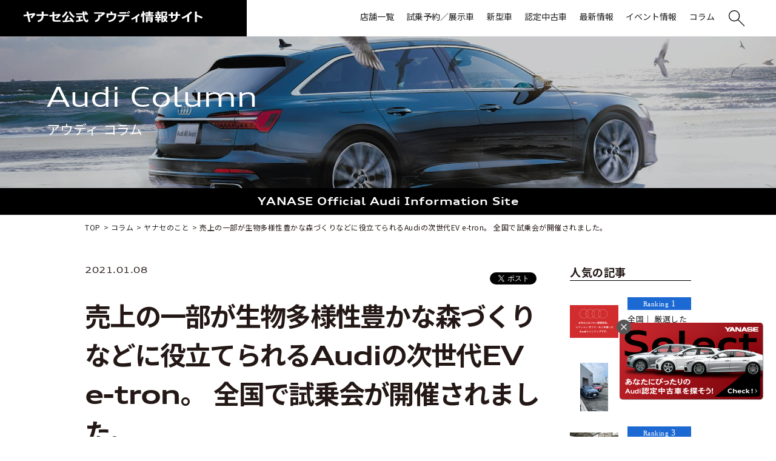

--- FILE ---
content_type: text/html; charset=UTF-8
request_url: https://yanase-audi.com/column/news/audi-e-tron-event-report.html
body_size: 33502
content:
<!DOCTYPE html>
<html lang="ja">
<head>
<!-- Google Tag Manager -->
<script>(function(w,d,s,l,i){w[l]=w[l]||[];w[l].push({'gtm.start':
new Date().getTime(),event:'gtm.js'});var f=d.getElementsByTagName(s)[0],
j=d.createElement(s),dl=l!='dataLayer'?'&l='+l:'';j.async=true;j.src=
'https://www.googletagmanager.com/gtm.js?id='+i+dl;f.parentNode.insertBefore(j,f);
})(window,document,'script','dataLayer','GTM-NH5CXPH');</script>
<!-- End Google Tag Manager -->
<meta charset="UTF-8">
<title>売上の一部が生物多様性豊かな森づくりなどに役立てられるAudiの次世代EV e-tron。 全国で試乗会が開催されました。｜ヤナセのこと｜ヤナセ公式 アウディ情報サイト</title>
<meta name="description" content="">
<meta name="keywords" content="">
<meta http-equiv="X-UA-Compatible" content="IE=edge">
<meta name="viewport" content="width=device-width,initial-scale=1.0">
<meta name="format-detection" content="telephone=no">
<link rel="shortcut icon" href="https://yanase-audi.com/favicon.jpg">

<!-- common -->
<link rel="canonical" href="https://yanase-audi.com/column/news/audi-e-tron-event-report.html" />
<link href="https://yanase-audi.com/images/favicon.ico" rel="shortcut icon">
<link href="https://yanase-audi.com/shared/css/base.css" rel="stylesheet">
<link href="https://yanase-audi.com/shared_new/css/template.css?d=202206" rel="stylesheet" />
<link href="https://yanase-audi.com/shared_new/css/contents.css" rel="stylesheet" />
<link href="https://yanase-audi.com/shared_new/css/renewal.css" rel="stylesheet" />
<!-- / common --><meta property="og:type" content="article" />
<meta property="og:site_name" content='ヤナセ公式 アウディ情報サイト'>
<meta property="og:title" content="売上の一部が生物多様性豊かな森づくりなどに役立てられるAudiの次世代EV e-tron。 全国で試乗会が開催されました。">
<meta property="og:description" content="アウディヤナセオートモーティブの清水です。 &nbsp; Audiが9月にリリースした次世代EV e-tron。 ヤナセオートモーティブでは、e-tronの売上の一部を日本自然保護協会（以下、NACS...">
<meta property="og:url" content="https://yanase-audi.com/column/news/audi-e-tron-event-report.html"/>
<meta property="og:image" content="/uploads/2021/01/e-tron-test-drive-fair-20201003.jpg" /><link href="https://yanase-audi.com/shared_new/css/contents_renewal.css" rel="stylesheet" />
</head>

<body id="body" itemscope itemtype="http://schema.org/WebPage">
<!--  Facebook  --> 
<div id="fb-root"></div>
<script async defer crossorigin="anonymous" src="https://connect.facebook.net/ja_JP/sdk.js#xfbml=1&version=v4.0"></script>
    
<!-- Google Tag Manager (noscript) -->
<noscript><iframe src="https://www.googletagmanager.com/ns.html?id=GTM-NH5CXPH"
height="0" width="0" style="display:none;visibility:hidden"></iframe></noscript>
<!-- End Google Tag Manager (noscript) -->
<header id="header" class="">
  <div>
	<p class="logo">
	  <a href="/"><img src="https://yanase-audi.com/shared/images/logo.svg" alt="ヤナセ公式 アウディ情報サイト" /></a>
	</p>
	<p class="nav_btn"><a href="javascript:void(0);"></a></p>
	<div>
	  <nav>
		<div>
		  <div>
			<ul>
			  <li>
				<a href="/shop/"><span>店舗一覧</span></a>
			  </li>
			  <li>
				<a href="/modellist"><span>試乗予約／展示車</span></a>
			  </li>
			  <li>
				<a href="/new-limited/"><span>新型車</span></a>
			  </li>
			  <li>
				<a href="/search/"><span>認定中古車</span></a>
			  </li>
			  <li>
				<a href="/column/news/"><span>最新情報</span></a>
			  </li>
			  <li>
				<a href="/event/"><span>イベント情報</span></a>
			  </li>				
			  <li>
				<a href="/column/"><span>コラム</span></a>
			  </li>
			  <!--<li><a href="/contact/">Contact<span>お問い合わせ</span></a></li>-->
			</ul>
		  </div>
		</div>
	  </nav>
	  <div class="search">
		<p class="dropdown"><img src="/shared/images/icon_search.svg" alt="" width="27" height="27" /></p>
		<div class="dropdown-item">
		  <form method="get" action="https://yanase-audi.com/" id="searchform">
			<input type="text" placeholder="SEARCH" name="s" />
			<button type="submit"><img src="/shared/images/icon_search.svg" alt="検索" loading="lazy" width="25" height="25" /></button>
		  </form>
		</div>
	  </div>
	</div>
  </div>
</header>
<!-- /#header -->
    <div class="contens_main"><!--shopメニューを入れる場合はclassにshopを追加-->
        <div class="over_text">
            <p class="title">Audi Column<span>アウディ コラム</span></p>
        </div>
        <div class="mainvisual">
            <picture>
                <source media="(max-width: 768px)" srcset="/uploads/2019/09/mainvisual_column_sp.jpg">
                <img src="/uploads/2019/09/mainvisual_column.jpg" class="ofi" alt=""/>
            </picture>
        </div>
    </div>
    <main id="container">
        <p class="catch">YANASE Official <br class="sp">Audi Information Site</p>
        <div class="topic_path" itemscope itemtype="http://schema.org/BreadcrumbList">
            <ul class="">
                <li itemprop="itemListElement" itemscope itemtype="http://schema.org/ListItem">
                    <a itemprop="item" href="https://yanase-audi.com/"><span itemprop="name">TOP</span></a>
                    <meta itemprop="position" content="1"/>
                </li>
                            <li itemprop="itemListElement" itemscope itemtype="http://schema.org/ListItem">
                    <a itemprop="item" href="https://yanase-audi.com/column/"><span itemprop="name">コラム</span></a>
                    <meta itemprop="position" content="2"/>
                </li>
                <li itemprop="itemListElement" itemscope itemtype="http://schema.org/ListItem">
                    <a itemprop="item" href="https://yanase-audi.com/column/news/"><span itemprop="name">ヤナセのこと</span></a>
                    <meta itemprop="position" content="3"/>
                </li>
                <li itemprop="itemListElement" itemscope itemtype="http://schema.org/ListItem">
                    <span itemprop="name">売上の一部が生物多様性豊かな森づくりなどに役立てられるAudiの次世代EV e-tron。 全国で試乗会が開催されました。</span>
                    <meta itemprop="position" content="4"/>
                </li>                
                            
            </ul>
        </div>
        <!-- /.topic_path -->
        
        <section class="pd_m pt">
            <div class="contents_w920 blog_area blog_detail">
                <div class="main_area">
                                    <article>
                        <p class="date AudiType">2021.01.08</p>

                                                <div class="social">
                            <ul>
                                <li><a href="https://twitter.com/share?ref_src=twsrc%5Etfw" class="twitter-share-button" data-show-count="false">Tweet</a><script async src="https://platform.twitter.com/widgets.js" charset="utf-8"></script></li>
                                <li><div class="fb-like" data-href="https://yanase-audi.com/column/news/audi-e-tron-event-report.html" data-width="" data-layout="button" data-action="like" data-size="small" data-show-faces="false" data-share="true"></div></li>
                            </ul>
                        </div>
                        <h1 class="blog_title">売上の一部が生物多様性豊かな森づくりなどに役立てられるAudiの次世代EV e-tron。 全国で試乗会が開催されました。</h1>
                        <div class="blog_text">
                            <p>アウディヤナセオートモーティブの清水です。</p>
<p>&nbsp;</p>
<p>Audiが9月にリリースした次世代EV e-tron。</p>
<p>ヤナセオートモーティブでは、e-tronの売上の一部を日本自然保護協会（以下、NACS-J）に寄付し、赤谷の森に生息するイヌワシをはじめとした生物多様性豊かな森づくり活動など、日本国内の自然保護活動を支援していきます。</p>
<p>&nbsp;</p>
<p>今回は全国で開催されたイベントの様子をご紹介します。</p>
<p><img class="aligncenter wp-image-48305" src="/uploads/2021/01/e-tron-test-drive-fair-20201003.jpg" alt="e-tron Test Drive Fair" width="640" height="469" srcset="/uploads/2021/01/e-tron-test-drive-fair-20201003.jpg 750w, /uploads/2021/01/e-tron-test-drive-fair-20201003-300x220.jpg 300w" sizes="(max-width: 640px) 100vw, 640px" /></p>
<p>&nbsp;</p>
<h3>ショールームに展示されたe-tron</h3>
<p><img class="aligncenter wp-image-48306" src="/uploads/2021/01/showroom-exhibition-e-tron-2020.jpg" alt="ショールームに展示されたe-tron" width="640" height="480" srcset="/uploads/2021/01/showroom-exhibition-e-tron-2020.jpg 1999w, /uploads/2021/01/showroom-exhibition-e-tron-2020-300x225.jpg 300w, /uploads/2021/01/showroom-exhibition-e-tron-2020-768x576.jpg 768w, /uploads/2021/01/showroom-exhibition-e-tron-2020-1024x768.jpg 1024w" sizes="(max-width: 640px) 100vw, 640px" /></p>
<p><img class="aligncenter wp-image-48307" src="/uploads/2021/01/showroom-exhibition-e-tron-2020event.jpg" alt="ショールームに展示されたe-tron" width="640" height="480" srcset="/uploads/2021/01/showroom-exhibition-e-tron-2020event.jpg 1999w, /uploads/2021/01/showroom-exhibition-e-tron-2020event-300x225.jpg 300w, /uploads/2021/01/showroom-exhibition-e-tron-2020event-768x576.jpg 768w, /uploads/2021/01/showroom-exhibition-e-tron-2020event-1024x768.jpg 1024w" sizes="(max-width: 640px) 100vw, 640px" /></p>
<p>&nbsp;</p>
<h3>試乗前にe-Theaterでe-tronの魅力を解説</h3>
<p><img class="aligncenter wp-image-48308" src="/uploads/2021/01/e-theater-2020event.jpg" alt="e-Theater" width="640" height="480" srcset="/uploads/2021/01/e-theater-2020event.jpg 1999w, /uploads/2021/01/e-theater-2020event-300x225.jpg 300w, /uploads/2021/01/e-theater-2020event-768x576.jpg 768w, /uploads/2021/01/e-theater-2020event-1024x768.jpg 1024w" sizes="(max-width: 640px) 100vw, 640px" /></p>
<p><img class="aligncenter wp-image-48309" src="/uploads/2021/01/e-theater-2020event-showroom.jpg" alt="e-Theater" width="640" height="480" srcset="/uploads/2021/01/e-theater-2020event-showroom.jpg 1999w, /uploads/2021/01/e-theater-2020event-showroom-300x225.jpg 300w, /uploads/2021/01/e-theater-2020event-showroom-768x576.jpg 768w, /uploads/2021/01/e-theater-2020event-showroom-1024x768.jpg 1024w" sizes="(max-width: 640px) 100vw, 640px" /></p>
<p>&nbsp;</p>
<h3>イベントのために用意したフルラッピングされた特別車両で試乗</h3>
<p><img class="aligncenter wp-image-48310" src="/uploads/2021/01/full-wrapping-car-2020event.jpg" alt="「e-tron Test Drive Fair」フルラッピングカー" width="640" height="480" srcset="/uploads/2021/01/full-wrapping-car-2020event.jpg 1999w, /uploads/2021/01/full-wrapping-car-2020event-300x225.jpg 300w, /uploads/2021/01/full-wrapping-car-2020event-768x576.jpg 768w, /uploads/2021/01/full-wrapping-car-2020event-1024x768.jpg 1024w" sizes="(max-width: 640px) 100vw, 640px" /></p>
<p><img class="aligncenter size-full wp-image-48311" src="/uploads/2021/01/full-wrapping-car-2020event-test-drive.jpg" alt="「e-tron Test Drive Fair」フルラッピングカーの試乗" width="640" height="780" srcset="/uploads/2021/01/full-wrapping-car-2020event-test-drive.jpg 640w, /uploads/2021/01/full-wrapping-car-2020event-test-drive-246x300.jpg 246w" sizes="(max-width: 640px) 100vw, 640px" /></p>
<p>&nbsp;</p>
<h3>原材料に拘ったドリンクやヴィーガンスイーツのケイタリング</h3>
<p><img class="aligncenter wp-image-48312" src="/uploads/2021/01/e-tron-test-drive-fair-2020-catering.jpg" alt="「e-tron Test Drive Fair」のケータリング" width="640" height="640" srcset="/uploads/2021/01/e-tron-test-drive-fair-2020-catering.jpg 1500w, /uploads/2021/01/e-tron-test-drive-fair-2020-catering-150x150.jpg 150w, /uploads/2021/01/e-tron-test-drive-fair-2020-catering-300x300.jpg 300w, /uploads/2021/01/e-tron-test-drive-fair-2020-catering-768x768.jpg 768w, /uploads/2021/01/e-tron-test-drive-fair-2020-catering-1024x1024.jpg 1024w" sizes="(max-width: 640px) 100vw, 640px" /></p>
<p><img class="aligncenter wp-image-48313" src="/uploads/2021/01/e-tron-test-drive-fair-2020-drink.jpg" alt="「e-tron Test Drive Fair」のドリンク" width="640" height="480" srcset="/uploads/2021/01/e-tron-test-drive-fair-2020-drink.jpg 1999w, /uploads/2021/01/e-tron-test-drive-fair-2020-drink-300x225.jpg 300w, /uploads/2021/01/e-tron-test-drive-fair-2020-drink-768x576.jpg 768w, /uploads/2021/01/e-tron-test-drive-fair-2020-drink-1024x768.jpg 1024w" sizes="(max-width: 640px) 100vw, 640px" /></p>
<p>イベント当日はたくさんのお客様にご来場いただき、e-tronの実力を実際に体感していただきました。</p>
<p>&nbsp;</p>
<p>また試乗いただいたお客様にはNACS-Jの活動を応援しているAKAYAプロジェクトの地域協議会メンバー「桐匠 根津」さんが製作した桐のオリジナルコースターをプレゼントさせていただきました。</p>
<p><img class="aligncenter size-full wp-image-48314" src="/uploads/2021/01/e-tron-test-drive-fair-2020-present.jpg" alt="「e-tron Test Drive Fair」のプレゼント" width="640" height="426" srcset="/uploads/2021/01/e-tron-test-drive-fair-2020-present.jpg 640w, /uploads/2021/01/e-tron-test-drive-fair-2020-present-300x200.jpg 300w" sizes="(max-width: 640px) 100vw, 640px" /></p>
<p>冒頭にも述べましたが、ヤナセオートモーティブではe-tronの売上の一部を日本自然保護協会（以下、NACS-J）に寄付し、赤谷の森に生息するイヌワシをはじめとした生物多様性豊かな森づくり活動など、日本国内の自然保護活動を支援していきます。</p>
<p>&nbsp;</p>
<p>人類がニューノーマルの時代へと突入していくなか、あらゆる活動が地球のためにサスティナブルであることが求められており、今回の活動もその一つとなることを願っています。</p>
<p><img class="aligncenter wp-image-48315" src="/uploads/2021/01/newsletter-attempt-introduction-2020.jpg" alt="会報誌で取り組みを紹介" width="640" height="480" srcset="/uploads/2021/01/newsletter-attempt-introduction-2020.jpg 1999w, /uploads/2021/01/newsletter-attempt-introduction-2020-300x225.jpg 300w, /uploads/2021/01/newsletter-attempt-introduction-2020-768x576.jpg 768w, /uploads/2021/01/newsletter-attempt-introduction-2020-1024x768.jpg 1024w" sizes="(max-width: 640px) 100vw, 640px" /></p>
<p>※今回の取り組みはNACS-J様が発行している会報誌「自然保護」、及び<a href="https://www.nacsj.or.jp/partner/2020/11/23010/" target="_blank" rel="noopener noreferrer">日本自然保護協会様ホームページ</a>でも紹介されました。</p>
<p>&nbsp;</p>
<hr />
<p>&nbsp;</p>
<p>ヤナセオートモーティブでは、今後もe-tronの試乗会を全国で実施いたします。</p>
<p>弊社の取り組みのご紹介と共に試乗申し込みができるサイトをご用意していますので、ご興味のある方は下記サイトより、ご希望の店舗までお問い合わせください。</p>
<p>&nbsp;</p>
<p><a href="https://yanase-audi.com/e-tron/">e-tron Test Drive</a>（ヤナセアウディ公式情報サイト）</p>
<p>&nbsp;</p>
<div style="width: 100%;margin: 0px auto;">
	<a id="bnrBodyLast" href="https://yanase-audi.com/shop/" >
	<img class="pc" src="/bnr-body/banner_audi_pc-2.jpg" alt="バナー" width="680" height="130" >
	<img class="sp" src="/bnr-body/banner_audi_sp.jpg" alt="バナー" width="292" height="216" >
	</a>
</div>
                        </div>
                                                <div class="blog_shop_list">
                            <p class="title_shop">Shop<span>店舗案内</span></p>
                            <p>貴方のお近くのヤナセアウディは？</p>
                            <div class="col2">
                                <ul>
                                    <li><a href="/tsukisamu/"><span>北海道札幌市豊平区</span><span>Audi 月寒</span></a></li>
                                    <!-- <li><a href="/koriyama/"><span>福島県郡山市</span><span>Audi 郡山</span></a></li> -->
                                    <li><a href="/shibaura/"><span>東京都港区</span><span>Audi 芝浦</span></a></li>
                                    <li><a href="/ichikawa/"><span>千葉県市川市</span><span>Audi 市川</span></a></li>
                                    <li><a href="/urayasu/"><span>千葉県浦安市</span><span>Audi Approved 浦安</span></a></li>
                                </ul>
                                <ul>
                                    <li><a href="/nagoyachuo/"><span>愛知県名古屋市中区</span><span>Audi 名古屋中央</span></a></li>
                                    <li><a href="/kusunoki/"><span>愛知県名古屋市北区</span><span>Audi 楠</span></a></li>
                                    <li><a href="/ichinomiya/"><span>愛知県一宮市</span><span>Audi 一宮</span></a></li>
                                    <li><a href="/nagoyakita/"><span>愛知県名古屋市北区</span><span>Audi Approved 名古屋北</span></a></li>
                                    <li><a href="/itazuke/"><span>福岡県福岡市博多区</span><span>Audi 板付</span></a></li>
                                    <li><a href="/hakata/"><span>福岡県福岡市博多区</span><span>Audi Approved 博多</span></a></li>
                                </ul>
                            </div>                        </div>
                                                
                        <div class="author_box">
                            <p class="photo_icon">
                                                            <img src="/uploads/2019/09/e32565732b15602b3abe80c7ec493a14-300x252.png" class="ofi" alt=""/>
                                                        </p>
                            <div>
                                <p class="name"><span>清水 敏弘</span>シミズ トシヒロ</p>
                                <p>ヤナセ入社後、VW・Audiの輸入業務を経験した後、オペルの広告宣伝やメルセデス・ベンツの神奈川エリア販売促進業務を経て、現在Audiの販売促進活動に従事しています。<br />
<br />
様々なモデルに携わらせていただいた立場から、Audiの特徴や先進技術は勿論、Audiを所有することで得られる豊かなカーライフ等を丁寧にお伝えできればと思います。</p>
                            </div>
                        </div>
                                                
                                                <div class="social">
                            <ul>
                                <li><a href="https://twitter.com/share?ref_src=twsrc%5Etfw" class="twitter-share-button" data-show-count="false">Tweet</a><script async src="https://platform.twitter.com/widgets.js" charset="utf-8"></script></li>
                                <li><div class="fb-like" data-href="https://yanase-audi.com/column/news/audi-e-tron-event-report.html" data-width="" data-layout="button" data-action="like" data-size="small" data-show-faces="false" data-share="true"></div></li>
                            </ul>
                        </div>
                        <ul class="paging">
                                                  <li class="prev"><a href="https://yanase-audi.com/column/lineup/audi-q8.html" rel="prev">Audi Q8はラグジュアリーなクーペスタイルのSUV！見どころをご紹介</a></li>
                                                                          <li class="next"><a href="https://yanase-audi.com/column/lineup/audi-q8-q7-difference.html" rel="next">アウディQ8とQ7を比較！それぞれの特徴や魅力をご紹介</a></li>
                                                </ul>
                    </article>
                    
                                                            <aside>
                        <p class="title_ss">関連記事</p>
                                            <ul class="bottom_blog_list col2">
                                                    <li><a href="https://yanase-audi.com/column/news/20230608.html">
                                <p><img src="/uploads/2023/11/cca2c7b40c3e12f2d2d99b1c06e44328-300x177.png" class="ofi" alt=""/></p>
                                <div>
                                    <p class="date AudiType">2023.09.15</p>
                                    <p class="title">適格請求書発行事業者登録番号 登録完...</p>
                                </div>
                            </a></li>
                                                    <li><a href="https://yanase-audi.com/column/news/20220310.html">
                                <p><img src="/uploads/2023/11/cca2c7b40c3e12f2d2d99b1c06e44328-300x177.png" class="ofi" alt=""/></p>
                                <div>
                                    <p class="date AudiType">2023.03.10</p>
                                    <p class="title">当社を装った不審なメールにご注意くだ...</p>
                                </div>
                            </a></li>
                                                    <li><a href="https://yanase-audi.com/column/news/20220127.html">
                                <p><img src="/uploads/2023/11/cca2c7b40c3e12f2d2d99b1c06e44328-300x177.png" class="ofi" alt=""/></p>
                                <div>
                                    <p class="date AudiType">2022.01.27</p>
                                    <p class="title">ヤナセはご来店いただく活動を進めてい...</p>
                                </div>
                            </a></li>
                                                    <li><a href="https://yanase-audi.com/column/news/yanase-official-supplier.html">
                                <p><img src="/uploads/2021/03/osato-momoko-official-supplier-300x225.jpg" class="ofi" alt=""/></p>
                                <div>
                                    <p class="date AudiType">2021.03.21</p>
                                    <p class="title">プロゴルファー大里 桃子選手とオフィ...</p>
                                </div>
                            </a></li>
                                                </ul>
                                                             </aside>                    
                </div>

                                <div class="side_area">
                    <aside>
                        
                                                <p class="title_ss">人気の記事</p>
                        <ol class="side_blog_list">
                                                    <li><a href="https://yanase-audi.com/event/premium-value-fair-2024-0820-0901-specialoffer/">
                                <p><img src="/uploads/2024/08/21dc566a83ed8e8bcfd0659bf5ec1c66-300x202.png" class="ofi" alt=""/></p>
                                <div>
                                    <p class="lank">Ranking <span>1</span></p>
                                    <p class="title">全国｜ 厳選したモデルに　[特別条件車両...</p>
                                </div>
                            </a></li>
                                                    <li><a href="https://yanase-audi.com/event/%e7%a6%8f%e5%b2%a1%ef%bd%9c%e3%81%94%e8%a9%a6%e4%b9%97%e8%bb%8a">
                                <p><img src="/uploads/2024/06/FMUF8476-169x300.jpg" class="ofi" alt=""/></p>
                                <div>
                                    <p class="lank">Ranking <span>2</span></p>
                                    <p class="title">福岡｜ご試乗車</p>
                                </div>
                            </a></li>
                                                    <li><a href="https://yanase-audi.com/event/%e7%a6%8f%e5%b2%a1%ef%bd%9c%e3%82%b7%e3%83%a7%e3%83%bc%e3%83%ab%e3%83%bc%e3%83%a0">
                                <p><img src="/uploads/2024/04/IMG_5551-300x225.jpg" class="ofi" alt=""/></p>
                                <div>
                                    <p class="lank">Ranking <span>3</span></p>
                                    <p class="title">福岡｜ショールーム</p>
                                </div>
                            </a></li>
                                                </ol>
                                                
                                                <p class="title_ss">最新の記事</p>
                        <ul class="side_blog_list">
						                            <li><a href="https://yanase-audi.com/event/%e7%a6%8f%e5%b2%a1%ef%bd%9c%e6%96%b0%e5%b9%b4%e6%98%8e%e3%81%91%e3%81%be%e3%81%97%e3%81%a6%e3%81%8a%e3%82%81%e3%81%a7%e3%81%a8%e3%81%86%e3%81%94%e3%81%96%e3%81%84%e3%81%be%e3%81%99">
                                <p><img src="/uploads/2026/01/IMG_8945-300x225.jpg" class="ofi" alt=""/></p>
                                <div>
                                    <p class="date AudiType">2026.01.01</p>
                                    <p class="title">福岡｜明けましておめでとうございます</p>
                                </div>
                            </a></li>
                                                    <li><a href="https://yanase-audi.com/event/2026-newyear-260110/">
                                <p><img src="/uploads/2025/12/tempo-1-300x178.jpg" class="ofi" alt=""/></p>
                                <div>
                                    <p class="date AudiType">2025.12.29</p>
                                    <p class="title">全国｜1/18(日)まで 「2026 新...</p>
                                </div>
                            </a></li>
                                                    <li><a href="https://yanase-audi.com/event/%e7%a6%8f%e5%b2%a1%ef%bd%9c%e3%81%94%e3%81%82%e3%81%84%e3%81%95%e3%81%a4">
                                <p><img src="/uploads/2025/12/d913e67b3e183dea4ff8eec9c1d6a1d7-300x225.jpg" class="ofi" alt=""/></p>
                                <div>
                                    <p class="date AudiType">2025.12.27</p>
                                    <p class="title">福岡｜ごあいさつ</p>
                                </div>
                            </a></li>
                                                </ul>
						                        
                                            <p class="title_ss">コラムカテゴリ</p>
                        <ul class="side_cate_list">
                            	<li class="cat-item cat-item-1"><a href="https://yanase-audi.com/column/news/">ヤナセのこと</a>
</li>
	<li class="cat-item cat-item-54"><a href="https://yanase-audi.com/column/used/">中古車</a>
</li>
	<li class="cat-item cat-item-3"><a href="https://yanase-audi.com/column/features/">機能</a>
</li>
	<li class="cat-item cat-item-4"><a href="https://yanase-audi.com/column/knowledge/">豆知識</a>
</li>
	<li class="cat-item cat-item-2"><a href="https://yanase-audi.com/column/lineup/">車種</a>
</li>
                        </ul>
                                        </aside>
                </div>
                

            </div>
        </section>
    
    </main>
    <!-- /#container -->
        <footer>
      <div class="foot_area">
        <div>
          <p><a href="/">HOME</a></p>
          <div>
            <ul class="foot_nav">
              <li><a href="/event/">イベント</a></li>
              <li><a href="/search/">認定中古車</a></li>
              <li><a href="/new-limited/">新型車</a></li>
              <li><a href="/column/">コラム</a></li>
              <!--<li><a href="/contact/">お問合せ</a></li>-->
            </ul>
            <ul class="foot_nav">
              <li><a href="/modellist">試乗予約</a></li>
              <li><a href="https://secure.audi.co.jp/audi/contactus/C0000000025/?_ga=2.49172198.1966149575.1568964066-234078726.1568093370&_gac=1.23650888.1568964067.CjwKCAjw8ZHsBRA6EiwA7hw_sbd-gELoN7nfUgl8qy0JJwmmt8vA7LmJgG49M7UsIkyAj8dQiB2CYhoCcC8QAvD_BwE" target="_blank">車検・点検・修理</a></li>
              <li><a href="/privacy/">プライバシーポリシー</a></li>
              <li><a href="/sitemap/">サイトマップ</a></li>
            </ul>
          </div>
        </div>
        <div>
          <p><a href="">SHOP</a></p>
          <div>
            <div>
              <ul class="foot_nav">
                <li><a href="/tsukisamu/">Audi 月寒</a></li>
                <li><a href="/ichikawa/">Audi 市川</a></li>
                <li><a href="/shibaura/">Audi 芝浦</a></li>
                <li><a href="/urayasu/">Audi Approved Automobile 浦安</a></li>
              </ul>
              <ul class="foot_nav">
                <li><a href="/nagoyachuo/">Audi 名古屋中央</a></li>
                <li><a href="/kusunoki/">Audi 楠</a></li>
                <li><a href="/ichinomiya/">Audi 一宮</a></li>
                <li><a href="/nagoyakita/">Audi Approved Automobile 名古屋北</a></li>
              </ul>
              <ul class="foot_nav">
                <li><a href="/itazuke/">Audi 板付</a></li>
                <li><a href="/hakata/">Audi Approved Automobile 博多</a></li>
              </ul>
            </div>
          </div>
        </div>
      </div>
        <div class="foot_area_bottom">
            <p><span><a href="https://www.yanase.co.jp/audi/" target="_blank"><img src="https://yanase-audi.com/shared/images/footer_logo.svg" alt="YANASE Automotive"/></a></span><span><img src="https://yanase-audi.com/shared/images/logomark.svg" alt=""/></span></p>
            <small class="copyright">Copyright &copy; ヤナセオートモーティブ株式会社 All Rights Reserved.</small>
        </div>
        <p class="page_top"><a href="#body"><img src="https://yanase-audi.com/shared/images/pagetop.svg" alt="先頭へ戻る"></a></p>
    </footer>
<!-- common -->
<!--[if lt IE 9]>
<script src="https://yanase-audi.com/shared/js/jquery-1.11.3.min.js"></script>
<![endif]-->
<!--[if gte IE 9]><!-->
<script src="https://yanase-audi.com/shared/js/jquery-2.1.4.min.js"></script>
<!--<![endif]-->
<script src="https://yanase-audi.com/shared/js/site.js"></script>
<!-- / common -->

<script>jQuery(function($) {        $('.kotei_column_bnr .kotei_column_bnr_close').click(function(){            $('.kotei_column_bnr').fadeOut();        });});</script><!-- 固定バナー販売 -->  <!-- 固定バナー部品 -->  <div class="kotei_column_bnr">    <div class="kotei_column_bnr_close">      <img src="/bnr-float/close.png" alt="閉じる">    </div>    <div class="kotei_column_bnr_area">      <div class="pc">      <a id="bnrFloat" class="flowb" href="https://yanase-audi.com/search/"  >          <img src="/bnr-float/fb_audi_pc.png" alt="バナー" width="238" height="128">        </a>      </div>      <div class="sp">      <a id="bnrFloat_sp" class="flowb" href="https://yanase-audi.com/search/"  >          <img src="/bnr-float/fb_audi_sp.png" alt="バナー" width="342" height="55">        </a>      </div>    </div>  </div><style>    #toc_container {    border: 1px solid #f05a24;    margin-bottom: 60px;    }    #toc_container .toc_title {        border-bottom: 1px solid #f05a24;    text-align: center;    padding: 10px 0;    font-weight: bold;    }    #toc_container .toc_list {        padding: 20px;        background-color: #fff;    }    #toc_container .toc_list  {    }    #toc_container .toc_list ul {        background-color: #fff;        padding: 0;        margin: 0;        margin-left: 20px;        margin-bottom: 10px;    }    #toc_container .toc_list li:before {        display: none;    }    #toc_container .toc_list li a {        color: #000!important;    }    #container .blog_text h2 span {        padding-top: 100px;        margin-top: -100px;        position: relative;        z-index: -1;    }    #container .blog_text h3 span {        padding-top: 100px;        margin-top: -100px;        position: relative;        z-index: -1;    }    .kotei_column_bnr {        position: fixed;        bottom: 60px;        right: 20px;        max-width: 238px;        width: 100%;        z-index: 10000;    }    .kotei_column_bnr_close {        position: absolute;        top: -5px;        left: -5px;        max-width: 24px;        width: 100%;        cursor: pointer;    }	@media(min-width:1px) and (max-width:640px){        .kotei_column_bnr {            max-width: 742px;            width: 95%;            bottom: 70px;            right: 0;            left: 0;            margin: auto;    }    .kotei_column_bnr_close {        top: -7px;        left: -7px;    }    }</style>
</body>
</html>


--- FILE ---
content_type: text/css
request_url: https://yanase-audi.com/shared_new/css/template.css?d=202206
body_size: 45738
content:
@charset "utf-8";
@import url('https://fonts.googleapis.com/css?family=Noto+Sans+JP:400,700&display=swap&subset=japanese');
@font-face {
font-family:"AudiTypeNormal";
    src: url("../font/AudiType-ExtendedNormal_08.woff") format("woff");
}
@font-face {
font-family:"AudiTypeBold";
    src: url("../font/AudiType-ExtendedBold_08.woff") format("woff");
}

/* ========================================================
	template.css => テンプレート用CSS
======================================================== */
html,body{
    width: 100%;
    overflow-x: hidden;
}
html {
	font-size: 62.5%;
}
body {
	background-color: #fff;
	font-size: 10px;
	font-size: 1rem;
	line-height: 1.6;
	color: #231815;
	font-family: 'Noto Sans JP', sans-serif;
	-webkit-text-size-adjust: 100%;
}
.AudiType {
    font-family:"AudiTypeNormal";
}
.AudiType_b {
    font-family:"AudiTypeBold";
}

table {
	border-collapse: collapse;
	border-spacing: 0;
	line-height: 1.7;
}
a {
	text-decoration: none;
	-webkit-transition: color 0.2s, background-color 0.2s, background-image 0.2s, border 0.2s, opacity 0.2s;
	-o-transition: color 0.2s, background-color 0.2s, background-image 0.2s, border 0.2s, opacity 0.2s;
	transition: color 0.2s, background-color 0.2s, background-image 0.2s, border 0.2s, opacity 0.2s;
	color: #212121;
}
a:hover {

}
a.a_reverse,
.a_reverse a {
	text-decoration: none;
}
a.a_reverse[href]:hover,
.a_reverse a[href]:hover {
	text-decoration: underline;
}
a.deco {
    color: #C1272D !important;
    text-decoration: underline !important;
}
a.deco:hover {
    text-decoration: none !important;
}

* {
  -webkit-box-sizing: border-box;
  -moz-box-sizing: border-box;
  -o-box-sizing: border-box;
  -ms-box-sizing: border-box;
  box-sizing: border-box;
}

img {
	max-width: 100%;
	height: auto;
	-webkit-box-sizing: border-box;
	-moz-box-sizing: border-box;
	box-sizing: border-box;
}

label {
	cursor: pointer;
}
input, select, textarea, button {
	margin: 0;
	vertical-align: middle;
	font-family: inherit;
	outline: none;
	font-size: 100%;
	-webkit-box-sizing: border-box;
	-moz-box-sizing: border-box;
	box-sizing: border-box;
}

button {
	cursor: pointer;
}
iframe {
	vertical-align: middle;
}
@media screen and (max-width: 960px) {
	img {
		max-width: 100%;
		height: auto;
		-webkit-box-sizing: border-box;
		-moz-box-sizing: border-box;
		box-sizing: border-box;
	}
	iframe {
		max-width: 100%;
		height: 200px;
	}
}



/* pc / tab / sp
============================================================================================================ */
.pcs,
.tab,
.sp,
.sps{
	display: none !important;
}
@media screen and (max-width: 1000px) {
	.pc {
		display: none !important;
	}
	.tab {
		display: block !important;
	}
	img.tab, span.tab, br.tab, em.tab, strong.tab {
		display: inline !important;
	}
}
@media screen and (max-width: 768px) {
	.sp {
		display: block !important;
	}
	img.sp, spsan.sp, br.sp, em.sp, strong.sp {
		display: inline !important;
	}
}
@media screen and (max-width: 480px) {
	.sps {
		display: block !important;
	}
	img.sps, spsan.sps, br.sps, em.sps, strong.sps {
		display: inline !important;
	}
}

/* sp
============================================================================================================ */
@media screen and (max-width: 768px) {
	*[data-label] img {
		display: none;
	}
	*[data-label]:before {
		content: attr(data-label);
	}
	*[data-label-r]:after {
		content: attr(data-label-r);
	}
}


/* w
============================================================================================================ */
.w {
	position: relative;
	display: block;
	width: 1000px;
	margin: 0 auto;
	padding: 0 10px;
}
.mw {
	min-width: 1000px;
}
.w:after,
.mw:after {
	content: "."; display: block; height: 0; clear: both; visibility: hidden; line-height: 0; overflow: hidden;
}
@media screen and (max-width: 768px) {
	.w {
		width: auto;
		padding: 0;
	}
	#container.sub .w {
		width: auto;
		padding: 0 10px;
	}
	.mw {
		min-width: 0;
	}
	.pl {
		width: auto;
		padding: 0 10px;
	}
}



/* hv_wh
============================================================================================================ */
a.hv_wh,
button.hv_wh,
a .hv_wh,
.hv_wh a {
	position: relative;
	display: inline-block;
}
a.hv_wh:after,
button.hv_wh:after,
a .hv_wh:after,
.hv_wh a:after {
	content: "";
	position: absolute;
	left: 0;
	right: 0;
	top: 0;
	bottom: 0;
	background-color: rgba(255,255,255,0);
	-webkit-transition: background 0.15s;
	-o-transition: background 0.15s;
	transition: background 0.15s;
	z-index: 3;
}
a.hv_wh:hover:after,
button.hv_wh:hover:after,
a:hover .hv_wh:after,
.hv_wh a:hover:after {
	background-color: rgba(255,255,255,0.3);
}
@media screen and (max-width: 768px) {
	a.hv_wh:after,
	button.hv_wh:after,
	a .hv_wh:after,
	.hv_wh a:after {
		content: none;
	}
}


/* ヘッダー
============================================================================================================ */
#header {
    font-family: 'AudiTypeNormal', 'Noto Sans JP', sans-serif;
	font-size: 1.4rem;
	position: fixed;
	width: 100%;
    /*height: 60px;*/
	z-index: 100;
    color: #000;
    background: #fff;
}
#header > div {
    display: -webkit-box;
    display: -webkit-flex;
    display: -ms-flexbox;
    display: flex;
    -webkit-box-align: center;
    -webkit-align-items: center;
    -ms-flex-align: center;
    align-items: center;
    -webkit-box-pack: justify;
    -webkit-justify-content: space-between;
    -ms-flex-pack: justify;
    justify-content: space-between;
    margin: 0 3vw 0 0;
    height: 60px;
}
#header > div > div {
    display: -webkit-box;
    display: -webkit-flex;
    display: -ms-flexbox;
    display: flex;
}
#header .logo {
    width: auto;
    height: 100%;
    background: #000;
    padding: 0 3vw;
    display: flex;
    align-items: center;
    font-size: 1.6rem;
    box-sizing: border-box;
  }
  #header .logo a {
    color: #000;
  }
#header .logo img {
    width: 90%;
    height: auto;
    vertical-align: top;
}
#header nav ul {
    display: -webkit-box;
    display: -webkit-flex;
    display: -ms-flexbox;
    display: flex;
    -webkit-box-align: center;
    -webkit-align-items: center;
    -ms-flex-align: center;
    align-items: center;
    margin-left: 1vw;
}
#header nav ul li a {
    display: block;
    font-size: 1.6rem;
    font-weight: bold;
    padding: 0 0.8vw;
    text-align: center;
}
#header nav ul li a span {
    display: block;
    font-size: 1.4rem;
    font-weight: normal;
}
#header nav ul li a:hover {
    color: #C1272D;
}
#header.shop > div:first-child {
    opacity: 1;
    animation-duration: 0.3s;
    animation-name: fade-in;
    -moz-animation-duration: 0.3s;
    -moz-animation-name: fade-in;
    -webkit-animation-duration: 0.3s;
    -webkit-animation-name: fade-in;
    
}
#header.shop.fixed > div:first-child {
    opacity: 0;
    display: none;
}

@keyframes fade-in {
    0% {display: none;opacity: 0;}
    1% {display: block;opacity: 0;}
    100% {display: block;opacity: 1;}
}
@-moz-keyframes  fade-in {
    0% {display: none;opacity: 0;}
    1% {display: block;opacity: 0;}
    100% {display: block;opacity: 1;}
}
@-webkit-keyframes  fade-in {
    0% {display: none;opacity: 0;}
    1% {display: block;opacity: 0;}
    100% {display: block;opacity: 1;}
}

@media screen and (max-width: 1150px) {
    #header > div {
        margin: 0;
    }
    #header nav ul li a {
        font-size: 1.5rem;
        white-space: nowrap;
    } 
}

@media screen and (max-width: 1000px) {
	#header {
		height: 50px;
        display: -webkit-box;
        display: -webkit-flex;
        display: -ms-flexbox;
        display: flex;
        -webkit-box-align: center;
        -webkit-align-items: center;
        -ms-flex-align: center;
        align-items: center;
	}
    #header > div {
        margin: 0;
        height: 50px;
        background: #000;        
    }
    #header .logo {
        max-width: 270px;
        width: 100%;
        height: auto;
    }
    #header .logo img {
        vertical-align: middle;
    }
    #header nav ul {
        margin-left: 0;
        display: block;
        padding-top: 3rem;
    }
    #header nav ul li a {
        display: block;
        font-size: 2.0rem;
        padding: 0.4em 2em;
        height: auto;
        position: relative;
        color: #fff;
        text-align: center;
    }
    #header nav ul li a span {
        font-size: 2rem;
        color: #fff;
    }
    #header.shop > div:first-child {
        opacity: 1;
        animation-name: none;
        -moz-animation-name: none;
        -webkit-animation-name: none;

    }
    #header.shop.fixed > div:first-child {
        opacity: 1;
        display: flex;
    }
}
/* shop_navi
------------------------------------------------------------- */
#header.shop > div.shop_navi {
    background: #C1272D;
    margin: 0;
    padding: 0 3vw;
}
#header.shop > div.shop_navi ul {
    margin-right: -webkit-calc(27px + 2vw);
	margin-right: calc(27px + 2vw);
}
#header.shop > div.shop_navi ul a{
    color: #fff;
    font-weight: normal;
}
#header.shop > div.shop_navi ul a:hover {
    color: #333333;
}
#header.shop .shop_navi_shopname {
    font-size: 2.2rem;
    font-family:"AudiTypeBold", 'Noto Sans JP', sans-serif;
}
#header.shop .shop_navi_shopname a {
    color: #fff;
}
#header.shop .navi_tab {
    display: none;
}
@media screen and (max-width: 1000px) {
    #header.shop > div {
        width: 100%;
    }
    #header.shop > div.shop_navi {
        display: none;
    }
    #header.shop .navi_tab {
        display: block;
    }
    #header.shop .navi_title {
        font-size: 2.0rem;
        text-align: center;
        color: #fff;
        position: relative;
        margin-top: 2em;
        font-family:"AudiTypeBold", 'Noto Sans JP', sans-serif;
    }
    #header.shop nav ul li a {
        font-weight: normal;
        font-size: 1.9rem;
    }
    #header.shop nav p.navi_title:before,
    #header.shop nav p.navi_title[aria-selected="false"]:after,
    #header.shop nav p.navi_title[aria-selected="true"]:after{
        background:#fff;
        position:absolute;
        display:flex;
        align-items:center;
        margin:auto;
        content: "";
        -webkit-transition: all 0.3s ease;
        -o-transition: all 0.3s ease;
        transition: all 0.3s ease;
    }
    #header.shop nav p.navi_title:before{
        top:0;
        bottom:0;
        right:15px;
        width:20px;
        height:2px;
    }
    #header.shop p.navi_title[aria-selected="false"]:after{
        top:0;
        bottom:0;
        right:24px;
        width:2px;
        height:20px;
    }
    #header.shop p.navi_title[aria-selected="true"]:after{
        top:0;
        bottom:0;
        right:24px;
        width:2px;
        height:20px;
        -webkit-transform: translateY(0) rotate(90deg);
		-ms-transform: translateY(0) rotate(90deg);
		transform: translateY(0) rotate(90deg);
    }
}

/* nav ハンバーガー
------------------------------------------------------------- */
#header nav {
}
#header .nav_btn {
	display: none;
}
@media screen and (max-width: 1000px) {
	#header nav {
		position: fixed;
		overflow: hidden;
        height: 100%;
		/*height: -webkit-calc(100% - 60px);
		height: calc(100% - 60px);
		top: 60px;*/
        top: 0;
		right: 0;
		width: 0;
		pointer-events: none;
		opacity: 0;
		visibility: hidden;
		-webkit-transition: all 0.3s ease;
		-o-transition: all 0.3s ease;
		transition: all 0.3s ease;
	}
	#header nav > div {
		height: 100%;
		/*overflow-y: scroll;*/
		-webkit-overflow-scrolling: touch;
	}
	#header nav > div > div {
        height: -webkit-calc(100% - 50px);
        height: calc(100% - 50px);
		overflow-y: auto;
		background: rgba(0,0,0,0.80);
		pointer-events: auto;
        margin-top: 50px;
	}

	#header .nav_btn {
		display: block;
		position: fixed;
		right: 0;
		top: 0;
		z-index: 10;
	}
	#header .nav_btn a {
		position: relative;
		display: block;
		width: 60px;
		height: 50px;
		z-index: 2;
	}
	#header .nav_btn:before,
	#header .nav_btn a:before,
	#header .nav_btn a:after {
		content: "";
		position: absolute;
		left: 15px;
		right: 15px;
		top: 50%;
		height: 2px;
		margin-top: -1px;
		background-color: #000;
		-webkit-transition: all 0.2s;
		-o-transition: all 0.2s;
		transition: all 0.2s;
	}
    #header .nav_btn:before {
        left: 25px;
		right: 15px;
    }
	#header .nav_btn a:before {
		-webkit-transform: translateY(-12px);
		-ms-transform: translateY(-12px);
		-o-transform: translateY(-12px);
		transform: translateY(-12px);
	}
	#header .nav_btn a:after {
		-webkit-transform: translateY(12px);
		-ms-transform: translateY(12px);
		-o-transform: translateY(12px);
		transform: translateY(12px);
	}
	/* open */
	#header.open nav {
		opacity: 1;
		visibility: visible;
		width: 100%;
	}
	#header.open .nav_btn:before {
		opacity: 0;
	}
    #header.open .nav_btn a:before,
	#header.open .nav_btn a:after {
        background-color: #000;
    }
	#header.open .nav_btn a:before {
		-webkit-transform: translateY(0) rotate(45deg);
		-ms-transform: translateY(0) rotate(45deg);
		transform: translateY(0) rotate(45deg);
	}
	#header.open .nav_btn a:after {
		-webkit-transform: translateY(0) rotate(-45deg);
		-ms-transform: translateY(0) rotate(-45deg);
		transform: translateY(0) rotate(-45deg);
	}
}
@media screen and (max-width: 768px) {
	#header nav > div > div {
        height: -webkit-calc(100% - 110px);
        height: calc(100% - 110px);
		overflow-y: auto;
		background: rgba(0,0,0,0.80);
		pointer-events: auto;
        margin-top: 50px;
	}
}

/* dropdown
------------------------------------------------------------- */
#header .search {
    cursor: pointer;
    display: block;
}
#header .search p {
    height: 100%;
    padding: 0 1vw;
    display: -webkit-box;
    display: -webkit-flex;
    display: -ms-flexbox;
    display: flex;
    -webkit-box-align: center;
    -webkit-align-items: center;
    -ms-flex-align: center;
    align-items: center;
}
#header .search p img {
    width: 27px;
    height: 27px;
}
#header .dropdown-item {
    display: none;
    position: absolute; 
    right:0 ;
    border-radius: 0; 
    background: #333333;
    border:none;
    margin:0;
    top: 100%;
    z-index: 1000;
    padding: 20px;
}
#header .dropdown-item input {
    padding: 0.5em;
    border: none;
    border-radius: 0;
    outline: none;
    background: #fff;
}
#header .dropdown-item button img {
    width: 25px;
    height: 25px;
    margin-left: 10px;
}
@media screen and (max-width: 1000px) {
    #header .search {
        position: absolute;
        right: 60px;
        top: 0;
        height: 50px;
    }
    #header .search p {
        padding: 0 2vw;
    }
}
@media screen and (max-width: 768px) {
    #header .dropdown-item {
        position: fixed;
        right: 0;
        top: 50px;
    }
}





/* footer
============================================================================================================ */
footer {
	font-size: 15px;
	font-size: 1.5rem;
    position: relative;
}
footer .foot_area {
    background: #000;
	color: #fff;
	display: -webkit-box;
	display: -webkit-flex;
	display: -ms-flexbox;
	display: flex;
    padding: 4em 3vw 3em;
}
footer .foot_area a {
    color: #fff;
}
footer .foot_area a:hover {
    opacity: 0.8;
}
footer .foot_area > div > p {
    padding: 0.3em 0;
    border-bottom: 1px solid #fff;
    margin-bottom: 0.3em;
}
footer .foot_area > div > div {
	display: -webkit-box;
	display: -webkit-flex;
	display: -ms-flexbox;
	display: flex;
    -webkit-box-pack: justify;
    -webkit-justify-content: space-between;
    -ms-flex-pack: justify;
    justify-content: space-between;
}
footer .foot_area > div > div > div {
	display: -webkit-box;
	display: -webkit-flex;
	display: -ms-flexbox;
	display: flex;
    -webkit-box-pack: justify;
    -webkit-justify-content: space-between;
    -ms-flex-pack: justify;
    justify-content: space-between;
}
footer .foot_nav li a {
    font-family: 'Noto Sans JP', sans-serif;
    font-size: 1.4rem;
    letter-spacing: 0.02em;
    display: block;
    color: #fff;
    padding: 0.1em 0;
}
footer .foot_area > div > div .foot_nav {
    margin-right: 3vw;
}
footer .foot_area > div > div .foot_nav:last-child {
    margin-right: 0;
}
footer .foot_area > div + div {
    margin-left: 6vw;
}
footer .foot_area > div > div > div + div {
    margin-left: 3vw;
}
footer .foot_area_bottom {
    padding: 1em 3vw;
    display: -webkit-box;
	display: -webkit-flex;
	display: -ms-flexbox;
	display: flex;
    -webkit-box-pack: justify;
    -webkit-justify-content: space-between;
    -ms-flex-pack: justify;
    justify-content: space-between;
    -webkit-box-align: center;
    -webkit-align-items: center;
    -ms-flex-align: center;
    align-items: center;
}
footer .foot_area_bottom p {
    display: -webkit-box;
	display: -webkit-flex;
	display: -ms-flexbox;
	display: flex;
    -webkit-box-align: center;
    -webkit-align-items: center;
    -ms-flex-align: center;
    align-items: center;
}
footer .foot_area_bottom p span:first-child {
    margin-right: 3rem;
}
footer .foot_area_bottom p span:first-child a {
    display: block;
}
footer .foot_area_bottom p span:first-child {
    width: 220px;
}
footer .foot_area_bottom p span:nth-child(2) {
    width: 70px;
}
footer .foot_area_bottom p span img {
    width: 100%;
    height: auto;
}
@media screen and (max-width: 1000px) {
     footer .foot_area {
        display: block;
        padding: 2em 10vw 2em 3vw;
    }
    footer .foot_area > div > div {
        -webkit-box-pack: start;
        -webkit-justify-content: flex-start;
        -ms-flex-pack: start;
        justify-content: flex-start;
    }
    footer .foot_area > div + div {
        margin-left: 0;
        margin-top: 1em;
    }
    footer .foot_area > div > div .foot_nav {
        margin-right: 5vw;
    }
}
@media screen and (max-width: 768px) {
    footer {
        margin-bottom: 60px;
    }
    footer .foot_area {
        display: block;
        padding: 3em 12vw 3em 10vw;
    }
    footer .foot_area > div > div .foot_nav {
        margin-right: 0;
    }
    footer .foot_area > div:first-child > div .foot_nav {
        width: 42%;
    }
    footer .foot_area > div > div > div {
        display: block;
    }
    footer .foot_area > div > div > div:first-child {
        /* width: 42%; */
    }
    footer .foot_area > div > div > div + div {
        margin-left: 0;
    }
    footer .foot_area_bottom {
        padding: 1em 5vw;
        display: block;
    }
    footer .foot_area_bottom p {
        -webkit-box-pack: justify;
        -webkit-justify-content: space-between;
        -ms-flex-pack: justify;
        justify-content: space-between;
    }

}
@media screen and (max-width: 480px) {
	footer {
	    font-size: 13px;
        font-size: 1.3rem;
	}
    footer .foot_area_bottom p span:first-child {
        width: 145px;
    }
    footer .foot_area_bottom p span:nth-child(2) {
        width: 40px;
    }
}

/* copyright
------------------------------------------------------------- */
.copyright {
	display: block;
    font-family: 'Noto Sans JP', sans-serif;
	font-size: 13px;
	font-size: 1.3rem;
	text-align: right;
}

@media screen and (max-width: 768px) {
	.copyright {
		display: block;
		font-size: 1.1rem;
		line-height: 1.4;
		text-align: left;
        margin-top: 3vw;
	}
}

/* page_top
------------------------------------------------------------- */
.page_top {
    position: absolute;
    right: 3vw;
    top: 5em;
    width: 16px;
    height: auto;
}
.page_top img {
    width: 100%;
    height: auto;
}
.page_top a:hover {
    opacity: 0.8;
}
@media screen and (max-width: 768px) {
    .page_top {
        position: absolute;
        right: 4vw;
        top: 2.5em;
        width: 14px;
    }
}

/* ===================================================================================================================

	コンテンツ

=================================================================================================================== */

/* topic_path
============================================================================================================ */
.topic_path{
	font-size: 12px;
	font-size: 1.2rem;
	padding: 10px 0 10px 0;
	position: relative;
	z-index: 1;
}
.topic_path ul{
    max-width: 1000px;
    margin: 0 auto;
}
.shoptop + .topic_path ul{
    max-width: 98%;
    margin: 0 auto;
}

.topic_path li a {
    text-decoration: none!important;
}
.topic_path li{
	display: inline-block;
}
.topic_path li a:after{
	content:">";
	margin-left: 5px;
    color: #333;
}
@media screen and (max-width: 1000px) {
    .topic_path ul{
        width: 100%;
        padding: 0 3vw;
    } 
}
@media screen and (max-width: 768px) {
    .topic_path{
        padding-bottom: 30px;
    }
    .topic_path li{
        display: inline;
    }
}

/* コンテナ
============================================================================================================ */
#container {
	position: relative;
	font-size: 14px;
	font-size: 1.4rem;
	display: block;
    letter-spacing: 0.05rem;
}
#container a:hover {
	opacity: 0.8;
}
.contents_w920 {
    /* width: 920px; */
    width: 1000px;
    margin-left: auto;
    margin-right: auto;
	-moz-box-sizing: border-box;
	box-sizing: border-box;
}
.contents_w760 {
    width: 760px;
    margin-left: auto;
    margin-right: auto;
}
@media screen and (max-width: 1000px) {
   .contents_w920 {
        width: 100%;
        margin-left: auto;
        margin-right: auto;
        padding: 0 3vw;
    } 
}
@media screen and (max-width: 800px) {
    .contents_w760 {
        width: 100%;
        margin-left: auto;
        margin-right: auto;
        padding: 0 3vw;
    }
}
@media screen and (max-width: 768px) {
	#container {
		font-size: 1.3rem;
	}
   .contents_w920 {
        padding: 0 5%;
    }
    .contents_w760 {
        padding: 0 5%;
    }
    
}



/* ===================================================================================================================

	モジュール

=================================================================================================================== */

/* section
============================================================================================================ */
.section + .section,
.section-border + .section,
.section_s + .section {
	margin-top: 40px;
}
@media screen and (max-width: 768px) {
	.section + .section {
		margin-top: 30px;
	}
}

/* padding
============================================================================================================ */
.pd_l {
	padding-top: 80px;
	padding-bottom: 80px;
}
.pd_m {
	padding-top: 50px;
	padding-bottom: 50px;
}
.pd_s {
	padding-top: 30px;
	padding-bottom: 30px;
}
@media screen and (max-width: 768px) {
	.pd_l {
		padding-top: 60px;
		padding-bottom: 60px;
	}
	.pd_m {
		padding-top: 35px;
		padding-bottom: 35px;
	}
	.pd_s {
		padding-top: 20px;
		padding-bottom: 20px;
	}
}
/* margin
============================================================================================================ */
.mg_l {
	margin-top: 80px;
	margin-bottom: 80px;
}
.mg_m {
	margin-top: 50px;
	margin-bottom: 50px;
}
.mg_s {
	margin-top: 30px;
	margin-bottom: 30px;
}
@media screen and (max-width: 768px) {
	.mg_l {
		margin-top: 60px;
		margin-bottom: 60px;
	}
	.mg_m {
		margin-top: 35px;
		margin-bottom: 35px;
	}
	.mg_s {
		margin-top: 20px;
		margin-bottom: 20px;
	}
}
.mgt_l {
	margin-top: 80px;
}
.mgt_m {
	margin-top: 50px;
}
.mgt_s {
	margin-top: 30px;
}
@media screen and (max-width: 768px) {
    .mgt_l {
        margin-top: 60px;
    }
    .mgt_m {
        margin-top: 35px;
    }
    .mgt_s {
        margin-top: 20px;
    }
}
/* btn
============================================================================================================ */
.btn,
.next.page-numbers{
    display: inline-block;
    /*width: 280px;*/
    min-width: 280px;
    font-size: 1.6rem;
    font-weight: bold;
    text-align: center;
    border: 1px solid #B5B5B6;
    padding: 0.75em 1.6em 0.75em 1em;
    border-radius: 3rem;
	-webkit-border-radius: 3rem;
	-moz-border-radius: 3rem;
    position: relative;
    font-family: 'AudiTypeNormal', 'Noto Sans JP', sans-serif;
}
.btn_line {
    display: inline-block;
    /*width: 280px;*/
    min-width: 280px;
    font-size: 1.6rem;
    font-weight: bold;
    color: #fff;
    text-align: center;
    border: 1px solid #fff;
    padding: 0.75em 1.6em 0.75em 1em;
    border-radius: 3rem;
	-webkit-border-radius: 3rem;
	-moz-border-radius: 3rem;
    position: relative;
}
.btn.back {
    color: #666;
}
.btn:after,
.btn_line:after,
.next.page-numbers:after {
    content: "";
    display: inline-block;
    position: absolute;
    top: 50%;
    margin-top: -2px;
    right: 1em;
    width: 5px;
    height: 5px;
    border-top: 2px solid #C1272D;
    border-right: 2px solid #C1272D;
    -webkit-transform: rotate(45deg);
    transform: rotate(45deg);
}
.btn.back:after{
    left: 1em !important;
    border-top: 2px solid #444;
    border-right: 2px solid #444;
    -webkit-transform: rotate(-135deg);
    transform: rotate(-135deg);
}
.btn:hover,
.next.page-numbers:hover {
    opacity: 1 !important;
    border: 1px solid #C1272D;
    background: #C1272D;
    color: #fff;
}
.btn:hover:after,
.next.page-numbers:hover:after {
    border-top: 2px solid #fff;
    border-right: 2px solid #fff;
}
.btn_line:hover {
    opacity: 1 !important;
    border: 1px solid #fff;
    background: #fff;
    color: #000;
}
.btn_line:hover:after {
    border-top: 2px solid #C1272D;
    border-right: 2px solid #C1272D;
}
.btn.btn_2lines {
    line-height: 1.4;
    padding: 0.4em 1.6em 0.4em 1em;
}
.btn_area {
    display: -webkit-box;
	display: -webkit-flex;
	display: -ms-flexbox;
	display: flex;
    -webkit-box-pack: center;
    -webkit-justify-content: center;
    -ms-flex-pack: center;
    justify-content: center;
}
.btn_area .btn {
    margin: 0 10px;
}
@media screen and (max-width: 768px) {
    .btn,.btn_line,.next.page-numbers {
        border: 1px solid #C1272D;
        background: #C1272D;
        color: #fff;
    }
    .btn.back {
        color: #666;
        background: none;
        border: 1px solid #B5B5B6;
    }
    .btn:after,
    .btn_line:after,
    .next.page-numbers:after {
        border-top: 2px solid #fff;
        border-right: 2px solid #fff;
    }
    .btn_area {
        -webkit-box-orient: vertical;
        -webkit-box-direction: reverse;
        -webkit-flex-direction: column-reverse;
        -ms-flex-direction: column-reverse;
        flex-direction: column-reverse;
        -webkit-box-align: center;
        -webkit-align-items: center;
        -ms-flex-align: center;
        align-items: center;
    }
    .btn_area .btn {
        margin: 10px 0;
    }
}
/*pager
--------------------------------------------------------*/
.next.page-numbers{
    width: auto;
    margin: 0px auto;
}

.next.page-numbers::before{
    position: static;
    top: auto;
    right: auto;
    width: auto;
    height: auto;
    background-image: none;
    background-size: 0%;
    content: "";
}

.pagination h2.screen-reader-text {
    display: none;
}
.pagination {
    position: relative;
    overflow: hidden;
    margin-top: 20px;
    margin-bottom: 20px;
    text-align: center;
    clear: both;
}
.pagination a {
    padding: 1px 8px;
    display: inline-block;
    color: #fff;
    text-decoration: none;
    background-color: #B4B4B4;
    margin: 0px 5px;
}
.pagination .nav-links > * + * {
    margin-left: 10px;
}
.pagination span {
    padding: 1px 8px;
    display: inline-block;
}
.pagination span.current, .pagination a:hover {
    color: #fff;
    background: #181818;
    margin: 0px 5px;
}
.next, .prev {
    background: none!important;
}
.next {
    color: #333!important;
}
.prev img {
    transform: rotate(-180deg)
}
.next.page-numbers {
    width: auto;
    min-width: auto;
    font-weight: normal;
    border: none;
    padding: 1px 8px;
    text-decoration: none;
}

.prev.page-numbers:after {
    content: "";
    display: inline-block;
    top: 50%;
    margin-top: -2px;
    right: 1em;
    width: 5px;
    height: 5px;
    border-bottom: 2px solid #181818;
    border-left: 2px solid #181818;
    -webkit-transform: rotate(45deg);
    transform: rotate(45deg);
}
.next.page-numbers:hover:after {
    border-top: 2px solid #181818;
    border-right: 2px solid #181818;
}
.next.page-numbers:hover {
    border: none;
}
.next.page-numbers:after {
    border-top: 2px solid #181818;
    border-right: 2px solid #181818;
}
}
@media screen and (max-width: 680px) {
.pagination {
    position: relative;
    overflow: hidden;
    margin-top: 40px;
    margin-bottom: 30px;
    text-align: center;
    clear: both;
}
}



/* title
============================================================================================================ */
.title_l {
	font-size: 38px;
	font-size: 3.8rem;
    letter-spacing: 0;
	font-weight: normal;
    font-family: 'AudiTypeNormal', 'Noto Sans JP', sans-serif;
    margin-bottom: 1em;
    /* text-transform: lowercase;   全体を小文字にリセット */
}
.title_l::first-letter {
  text-transform: capitalize;  /* 先頭文字だけ大文字化 */
}
#container.top .title_l {
    text-transform: none;
}
#container.top .title_l::first-letter {
  text-transform: none;
}
.title_l span {
    display: block;
    font-size: 1.8rem;
    letter-spacing: 1px;
    margin-bottom: 2em;
    font-family: 'AudiTypeNormal', 'Noto Sans JP', sans-serif;
    text-transform: none;
}
.title_l_bg {
	font-size: 40px;
	font-size: 4.0rem;
	text-align: center;
    letter-spacing: 0;
	font-weight: normal;
    font-family: 'AudiTypeBold', 'Noto Sans JP', sans-serif;
    color: #fff;
    background: #333;
    padding: 1em 0;
}
.title_m {
    font-weight: normal;
	font-size: 1.8px;
	font-size: 1.8rem;
	letter-spacing: 1px;
    text-align: center;
    margin-bottom: 2em;
}
.title_s {
    font-size: 2.0rem;
    font-weight: bold;
    border-bottom: 1px solid #C1272D;
    margin-bottom: 1em;
    padding-bottom: 0.3em;
    font-family: 'AudiTypeBold', 'Noto Sans JP', sans-serif;
}
.title_s.title_s_gray {
    border-bottom: 1px solid #CCCCCC;
}
.title_ss {
    font-size: 1.8rem;
    font-weight: bold;
    border-bottom: 1px solid #000;
    margin-bottom: 1.5em;
}
.title_between_line {
    font-size: 2.5rem;
    font-weight: normal;
    margin-bottom: 1em;
    padding-bottom: 0.3em;
    font-family: 'AudiTypeNormal', 'Noto Sans JP', sans-serif;
    border-bottom: 1px solid #cbcbcb;
    color: #231815;
}
.title_between_line span {
    font-size: 1.8rem;
    position: relative;
    padding-top: 0.3em;
    display: inline-block;
    margin-left: 2rem;
}
.lead {
    font-size: 1.7rem;
    font-family: 'AudiTypeNormal', 'Noto Sans JP', sans-serif;
    font-weight: normal;
    text-align: center;
}

@media screen and (max-width: 768px) {
	.title_l {
		font-size: 2.3rem;
        /* padding-right: 3%;
        padding-left: 3%; */
	}
    .title_l span {
        font-size: 1.5rem;
    }
    .title_l.title_lineheight {
        line-height: 1.1;
    }    
    .title_l.title_lineheight span{
       margin-top: 1.5rem;
    }    
    .title_l_bg {
        font-size: 28px;
        font-size: 2.8rem;
    }
	.title_m {
		font-size: 1.5rem;
        margin-bottom: 1.75em;
	}
    .title_between_line {
        font-size: 1.8rem;
        line-height: 1.2;
        padding-bottom: 1rem;
        margin-bottom: .2em;
    }
    .title_between_line span {
        font-size: 1.5rem;
        display: block;
        margin-left: 0;
        margin-top: .5rem;
    }
    .lead {
        font-size: 1.5rem;
        text-align: left;
        padding: 0 1em;
    }
}


/* table
============================================================================================================ */
table.basic {
	width: 100%;
	border: 1px solid #d9d9d9;
	line-height: 1.6;
	table-layout: fixed;
}
table.basic th,
table.basic td {
	padding: 0.6em 1em;
	border: 1px solid #d9d9d9;
	word-wrap:break-word;
}
table.basic th {
	background:#f2f2f2;
}
table.basic.th_center th {
	text-align: center;
	font-weight: bold;
}
table.basic.td_cetner td {
	text-align: center;
}
table.basic.td_right td {
	text-align: right;
}

table.border_none td,
table.border_none th{
	padding-bottom: 20px;
}

table.form {
	width: 100%;
	border: 1px solid #212121;
	line-height: 1.6;
	table-layout: fixed;
}
table.form th,
table.form td {
	padding: 0.6em 1em;
	border-bottom: 1px dashed #212121;
	word-wrap:break-word;
}
table.form tr:nth-child(odd) td {
	background:#efefef;
}
table.form th {
	background:#efefef;
	border-right: 1px solid #212121;
}

table.basic.border_c th,
table.basic.border_c td{
	border: 1px solid #231815 !important;
}
table.form input[type=text],
table.form input[type=tel],
table.form select,
table.form textarea {
	max-width: 100%;
	padding: .4em;
	border: 1px solid #aaaaaa;
	font-size: 14px;
	font-size: 1.4rem;
}
table.form input.size01 {
	width: 80%;
}
table.form input.size02 {
	width: 150px;
}
table.form input.size03 {
	width: 320px;
}
table.form input.size04 {
	width: 85px;
}
table.form textarea.size01 {
	width: 100%;
	height: 160px;
}
table .w10 {width: 10%;}
table .w15 {width: 15%;}
table .w20 {width: 20%;}
table .w25 {width: 25%;}
table .w30 {width: 30%;}
table .w35 {width: 35%;}
table .w40 {width: 40%;}
table .w45 {width: 45%;}
table .w50 {width: 50%;}

@media screen and (max-width: 768px) {
	table.basic {
		border-width: 2px;
		font-size: 1.2rem;
		line-height: 1.5;
	}
	table.basic th,
	table.basic td {
		padding: 0.5em;
	}
	table.basic th {
		width: 10%;
	}
	table.basic td {
		width: 20%;
	}

	table.form th,
	table.form td {
		display: block;
		border-right: none;
		padding: 10px;
	}
	table.form td {
		background: none !important;
	}


}


/* link
============================================================================================================ */
/*a.blank {
	padding: 3px 26px 3px 0;
	background: url(../images/parts/ico_blank.png) 100% no-repeat;
}
a.pdf {
	padding: 3px 22px 3px 0;
	background: url(../images/parts/ico_pdf.png) 100% no-repeat;
}

@media screen and (max-width: 768px) {
	a.blank {
		background-image: url(../images/parts/ico_blank_sp.png);
		-webkit-background-size: 16px;
		background-size: 16px;
	}
	a.pdf {
		background-image: url(../images/parts/ico_pdf_sp.png);
		-webkit-background-size: 16px;
		background-size: 16px;
	}
}*/



/* li
============================================================================================================ */
/* square
------------------------------------------------------------- */
ul.square li {
	position: relative;
	padding-left: 1em;
}
ul.square li:before {
	content: "■";
	position: absolute;
	left: 0;
}

/* circle
------------------------------------------------------------- */
ul.circle li {
	position: relative;
	padding-left: 1em;
}
ul.circle li:before {
	content: "●";
	position: absolute;
	left: 0;
}

/* asterisk
------------------------------------------------------------- */
ul.asterisk li {
	position: relative;
	padding-left: 1em;
	margin-bottom: 5px;
}
ul.asterisk li:before {
	content: "＊";
	position: absolute;
	left: 0;
}


/* disc
------------------------------------------------------------- */
ul.disc li {
	position: relative;
	padding-left: 1em;
}
ul.disc li:before {
	content: "・";
	position: absolute;
	left: 0;
}

/* notes
------------------------------------------------------------- */
ul.notes li {
	position: relative;
	padding-left: 1em;
}
ul.notes li:before {
	content: "※";
	position: absolute;
	left: 0;
}

/* decimal
------------------------------------------------------------- */
ol.decimal {
	list-style-type: decimal;
}
ol.decimal li {
	margin-left: 2em;
}

/* parentheses
------------------------------------------------------------- */
ol.parentheses li {
	position: relative;
	padding-left: 2em;
}
ol.parentheses li .num {
	position: absolute;
	left: 0;
}

/* img
============================================================================================================ */
.ofi {
  object-fit: contain;
  /* font-family: 'object-fit: cover;' */
}
.ofi_contain2 {
	object-fit: contain !important;
	font-family: "object-fit: contain;";
}
.ofi_contain {
	object-fit: contain !important;
	font-family: "object-fit: contain;";
    height: auto !important;
}

/* img.radius
============================================================================================================ */
img.radius {
	border-radius: 50%;
}

/* border_box
============================================================================================================ */
.border_box {
	border: 1px solid #BCBCBC;
	padding: 3% 5%;
	box-sizing: border-box;
}


/* border_radius
============================================================================================================ */
.border_radius {
	-webkit-border-radius: 4px;
	-moz-border-radius: 4px;
	border-radius: 4px;
}

/* flex
============================================================================================================ */
.d_flex {
	display: -webkit-box;
	display: -webkit-flex;
	display: -ms-flexbox;
	display: flex;
}
.align_items_center {
    -webkit-box-align: center;
    -webkit-align-items: center;
    -ms-flex-align: center;
    align-items: center;
}
.align_items_end {
	-webkit-box-align: end;
    -webkit-align-items: flex-end;
    -ms-flex-align: end;
    align-items: flex-end;
}
.justify_content_center {
	-webkit-box-pack: center;
    -webkit-justify-content: center;
    -ms-flex-pack: center;
    justify-content: center;
}
.justify_content_s_between {
	-webkit-box-pack: justify;
    -webkit-justify-content: space-between;
    -ms-flex-pack: justify;
    justify-content: space-between;
}
.flex_wrap {
	-webkit-flex-wrap: wrap;
    -ms-flex-wrap: wrap;
    flex-wrap: wrap;
}

/* sidenavi
============================================================================================================ */
.side_navi {
   display: block;
   position: fixed;
   bottom: 0;
   height: 60px;
   width: 100%;
   z-index: 10;
   box-shadow: 0 -1px 5px rgba(0,0,0,0.30);
}
.side_navi ul {
    display: -webkit-box;
    display: -webkit-flex;
    display: -ms-flexbox;
    display: flex;
    width: 100%;
}
.side_navi ul li {
    -webkit-flex-grow: 1;
    -ms-flex-grow: 1;
    flex-grow: 1;
    background: #C1272D;
    /*max-width: 33.3%;
    max-width: 50%;
    min-width: 33.3%;*/
    width: 100%;
    height: 60px;
    display: block;
    text-align: center;
    box-shadow: 3px 0 5px rgba(0,0,0,0.20);
    display: -webkit-box;
    display: -webkit-flex;
    display: -ms-flexbox;
    display: flex;
    -webkit-box-align: center;
    -webkit-align-items: center;
    -ms-flex-align: center;
    -webkit-box-pack: center;
    -webkit-justify-content: center;
    -ms-flex-pack: center;
    justify-content: center;
}
.side_navi ul li:first-child {
    z-index: 3;
}
.side_navi ul li:nth-child(2) {
    z-index: 2;
}
.side_navi ul li:nth-child(3) {
    z-index: 1;
}
.side_navi ul li a {
    color: #fff;
    font-size: 1.2rem;
    padding-top: 8px;
    display: block;
    width: 100%;
    height: 60px;
    position: relative;
}
.side_navi ul li a:before {
    content:"";
    display: block;
    margin: auto;
    background-size: 30px 30px;  
    position: relative;
    width: 30px;
    height: 30px;
}
.side_navi ul li.contact a:before {
    background: url("../images/icon_contact.svg") no-repeat center top;
}
.side_navi ul li.test_drive a:before {
    background: url("../images/icon_test_drive.svg") no-repeat center top;
}
.side_navi ul li.car_inspection a:before {
    background: url("../images/icon_car_inspection.svg") no-repeat center top;
}

@media screen and (min-width: 769px) {
    .side_navi {
        display: table;
        position: fixed;
        top: 13vw;
        right: 0;
        width: 50px;
        height: auto;
        box-shadow: none;
    }
    .side_navi ul {
        display: block;
        box-shadow: 0 -1px 5px rgba(0,0,0,0.30);
    }
    .side_navi ul li {
        max-width: 50px;
        min-width: 50px;
        height: 50px;
    }
    .side_navi ul li a {
        height: 50px;
        padding-top: 0;
    }
    .side_navi ul li a:before {
        content:"";
        display: block;
        margin: auto;
        background-size: 30px 30px;  
        position: relative;
        width: 30px;
        height: 30px;
        top: 50%;
        margin-top: -15px;
    }
    .side_navi ul li a span {
        opacity: 0;
        position: absolute;
        top: 0;
        right: 50px;
        width: 9em;
        height: 50px;
        background: rgba(0,0,0,0.75);
        color: #fff;
        font-size: 14px;
        line-height: 50px;
        -webkit-transition: all 0.3s ease;
        -moz-transition: all 0.3s ease;
        -o-transition: all 0.3s ease;
        transition: all  0.3s ease;
    }
    .side_navi ul li + li a span {
        border-top: 1px solid rgba(255,255,255,0.50);
    }
    .side_navi:hover li a span {
        opacity: 1;
    }
}

/* readmore
============================================================================================================ */
a.readmore{
    display: block;
    -webkit-transition: all 0.3s ease;
    -moz-transition: all 0.3s ease;
    -o-transition: all 0.3s ease;
    transition: all  0.3s ease;
    padding-bottom: 3em;
    position: relative;
    height: 100%;
}
a.readmore:hover {
    opacity: 1 !important;
}

/* author_box
============================================================================================================ */
.author_box {
    display: -webkit-box;
    display: -webkit-flex;
    display: -ms-flexbox;
    display: flex;
    margin-top: 1em;
    margin-bottom: 1em;
    width: 100%;
}
.author_box .photo_icon {
    width: 50px;
    height: 50px;
}
.author_box .photo_icon img {
    width: 100%;
    height: 100%;
    object-fit: cover;
    border-radius: 50%;
	-webkit-border-radius: 50%;
	-moz-border-radius: 50%;
    border: 1px solid #C1272D;
}
.author_box > div {
    width: -webkit-calc(100% - 50px);
    width: calc(100% - 50px);
}
.author_box > div p {
    padding-left: 1em;
    padding-top: 0.1em;
    padding-bottom: 0.1em;
}
.author_box > div p:first-child {
    border-bottom: 1px solid #C1272D;
}

/* contens_main 
============================================================================================================ */
.contens_main,
.no_mainvisual {
    position: relative;
    padding-top: 60px;
}
.contens_main.shoptop {
    position: relative;
    padding-top: 120px;
}
.contens_main.shop {
    position: relative;
    padding-top: 125px;
}
.contens_main > div.over_text {
    position: absolute;
    margin-top: 5vw;
    margin-left: 6vw;
    z-index: 1;
}
.contens_main .title {
    color: #fff;
    font-family:"AudiTypeNormal", 'Noto Sans JP', sans-serif;
    font-size: 4.5rem;
}
.contens_main.shop .title{ 
  text-transform: lowercase;   /* 全体を小文字にリセット */
}
.contens_main.shop .title::first-letter {
  text-transform: capitalize;  /* 先頭文字だけ大文字化 */
}
.contens_main .title span {
    font-size: 2.2rem;
    text-transform: none;
    display: block;
}
.contens_main .mainvisual {
    height: 19.5vw;
    max-height: 267px;
    filter: brightness(0.8);
}
.contens_main .mainvisual img {
    width: 100%;
    height: 100%;
    object-fit: cover;
}
@media screen and (max-width: 1000px) {
    .contens_main,
    .no_mainvisual {
        padding-top: 50px;
    }
    .contens_main.shoptop {
        padding-top: 50px;
    }
    .contens_main.shop {
        padding-top: 53px;
    }
}
@media screen and (max-width: 768px) {
    .contens_main > div.over_text {
        margin-top: 5vw;
        margin-left: 5vw;
        margin-right: 3vw;
    }
    .contens_main .title {
        font-size: 3.2rem;
        padding-top: 30px;
    }
    .contens_main .title.title_lineheight {
        line-height: 1.1;
    }    
    .contens_main .title.title_lineheight span{
       margin-top: 1rem;
    }        
    .contens_main .title span {
        font-size: 2rem;
        display: block;
    }
    .contens_main .mainvisual {
        height: 51vw;
        max-height: 51vw;
    }
}

/* col2 col3 
============================================================================================================ */
.col2,
.col3,
.col4{
    display: -webkit-box;
	display: -webkit-flex;
	display: -ms-flexbox;
	display: flex;
    -webkit-flex-wrap: wrap;
    -ms-flex-wrap: wrap;
    flex-wrap: wrap;
    -webkit-box-pack: justify;
    -webkit-justify-content: space-between;
    -ms-flex-pack: justify;
    justify-content: space-between;
    position: relative;
}
.col2 > li,
.col2 > div {
    width: 48%;
    margin-bottom: 2rem;
}
.col3 > li,
.col3 > div {
    width: 31.5%;
    margin-bottom: 2rem;
}
.col4 > li,
.col4 > div,
.col4 > ul{
    width: 23.7%;
    margin-bottom: 2rem;
}
.col3:after{
  content:"";
  display: block;
  width: 31.5%;
}
.col4:before{
  content: "";
  display: block;
  width: 23.7%;
  order: 1;
}
.col4:after{
  content: "";
  display: block;
  width: 23.7%;
}
@media screen and (max-width: 768px) {
    .col2 > li,
    .col2 > div {
        width: 100%;
    }
    .col3 > li,
    .col3 > div {
        width: 100%;
    }
    .col4 > li,
    .col4 > div {
        width: 48%;
    }
    .col3:after{
      content:none;
    }
    .col4:before{
      content:none;
    }
    .col4:after{
      content:none;
    }
}

#page-navi ul li {
    display: none;
}
#page-navi ul li:last-child {
    display: block;
    text-align: center;
}

/* WPキャプション非表示  */
.wp-caption-text{
    display: none;
}
.usedcar_search_text > div{
    max-width: 100%;
}

--- FILE ---
content_type: text/css
request_url: https://yanase-audi.com/shared_new/css/contents.css
body_size: 85547
content:
@charset "utf-8";

/* ========================================================
	contents.css => 
======================================================== */
#top_main {
  padding-top: 65px;
}
#top_main .slider > li {
  height: 27vw;
}
#top_main .slider img {
  width: 100%;
  height: 100%;
}
.slick-slider {
  margin-bottom: 0 !important;
}

/*dots*/
#top_main .slider .slick-dots {
  bottom: 16px;
}
#top_main .slider .slick-dots li button:before {
  font-family: "slick";
  font-size: 14px;
  line-height: 20px;
  position: absolute;
  top: 0;
  left: 0;
  width: 20px;
  height: 20px;
  content: "•";
  text-align: center;
  opacity: 0.5;
  color: #fff;
  -webkit-font-smoothing: antialiased;
  -moz-osx-font-smoothing: grayscale;
}
#top_main .slider .slick-dots li.slick-active button:before {
  opacity: 1;
  color: #fff;
}

/*青い線の削除*/
#top_main .slider .slick-slide:focus {
  outline: none !important;
}
#top_main .slider .slick-slide {
  -webkit-tap-highlight-color: rgba(0, 0, 0, 0);
  outline: none;
}
@media screen and (max-width: 1000px) {
  #top_main {
    padding-top: 53px;
  }
}
@media screen and (max-width: 768px) {
  #top_main .slider > li {
    height: 100vw;
  }
}

/* top_contents_box 
============================================================================================================ */
.top_catch {
  font-size: 3.3rem;
  font-family: "AudiTypeBold";
  text-align: center;
  padding: 0.2em 1em;
}
.catch {
  font-size: 1.7rem;
  font-family: "AudiTypeBold";
  text-align: center;
  padding: 0.5em 1em;
  border-bottom: 1px solid #cccccc;
  background-color: #000;
  color: #fff;
}
.top_contents_box {
  display: -webkit-box;
  display: -webkit-flex;
  display: -ms-flexbox;
  display: flex;
  -webkit-box-pack: justify;
  -webkit-justify-content: space-between;
  -ms-flex-pack: justify;
  justify-content: space-between;
  -webkit-flex-wrap: wrap;
  -ms-flex-wrap: wrap;
  flex-wrap: wrap;
}
.top_contents_box li:first-child,
.top_contents_box li:nth-child(2) {
  width: 49.7%;
}
.top_contents_box li:nth-child(3) {
  width: 100%;
}
.top_contents_box li a {
  display: -webkit-box;
  display: -webkit-flex;
  display: -ms-flexbox;
  display: flex;
  -webkit-box-align: center;
  -webkit-align-items: center;
  -ms-flex-align: center;
  align-items: center;
  -webkit-box-pack: center;
  -webkit-justify-content: center;
  -ms-flex-pack: center;
  justify-content: center;
  position: relative;
  color: #fff;
  height: 100%;
  text-align: center;
  font-size: 1.5rem;
}
.top_contents_box li:first-child a:before,
.top_contents_box li:nth-child(2) a:before {
  content: "";
  display: inline-block;
  background: rgba(0, 0, 0, 0.7);
  width: 100%;
  height: 300px;
  position: absolute;
  top: 0;
  left: 0;
  z-index: 1;
  -webkit-transition: all 0.3s ease;
  -moz-transition: all 0.3s ease;
  -o-transition: all 0.3s ease;
  transition: all 0.3s ease;
}
.top_contents_box li a:hover {
  opacity: 1 !important;
}
.top_contents_box li a:hover:before {
  background: none;
}
.top_contents_box li p {
  z-index: 2;
  position: relative;
}
.top_contents_box li p:first-child,
.top_contents_box h1 {
  font-size: 4rem;
  font-family: "AudiTypeBold";
}
.top_contents_box .event {
  background: url("../../../images/top_contents_event.jpg") no-repeat center center;
  background-size: cover;
  height: 300px;
}
.top_contents_box .column {
  background: url("../../images/top_contents_column.jpg") no-repeat center center;
  background-size: cover;
  height: 300px;
}
.top_contents_box .usedcar {
  background: url("../../images/top_contents_usedcar.jpg") no-repeat center center;
  background-size: cover;
}
.top_contents_box .usedcar a {
  display: block;
  height: 180px;
  padding-top: 40px;
}
.top_contents_box .usedcar a:hover {
  color: #000 !important;
}
.top_contents_box .usedcar {
  -webkit-filter: grayscale(100%);
  -moz-filter: grayscale(100%);
  -ms-filter: grayscale(100%);
  -o-filter: grayscale(100%);
  filter: grayscale(100%);
}
.top_contents_box .usedcar:hover {
  -webkit-filter: grayscale(0);
  -moz-filter: grayscale(0);
  -ms-filter: grayscale(0);
  -o-filter: grayscale(0);
  filter: grayscale(0);
}
@media screen and (max-width: 1000px) {
  .top_catch {
    font-size: 2.5rem;
  }
  .catch {
    font-size: 2.5rem;
  }
}
@media screen and (max-width: 768px) {
  .top_catch {
    font-size: 2rem;
    line-height: 1.3;
    padding: 0.5em 1em;
  }
  .catch {
    font-size: 1.8rem;
    line-height: 1.3;
    padding: 0.3em 1em;
    border-bottom: 1px solid #cccccc;
  }
  .top_contents_box {
    display: block;
  }
  .top_contents_box li:first-child,
  .top_contents_box li:nth-child(2) {
    width: 100%;
  }
  .top_contents_box li {
    margin-bottom: 3px;
  }
  .top_contents_box li p:first-child,
  .top_contents_box h1 {
    font-size: 3.2rem;
  }
  .top_contents_box .event,
  .top_contents_box .column {
    height: 53vw;
  }
  .top_contents_box li:first-child a:before,
  .top_contents_box li:nth-child(2) a:before {
    height: 53vw;
  }
  .top_contents_box .usedcar {
    background: url("../../images/top_contents_usedcar_sp.jpg") no-repeat center center;
    background-size: auto 100%;
  }
  .top_contents_box .usedcar a {
    height: auto;
    padding-top: 5px;
    padding-bottom: 5px;
    color: #000;
  }
  .top_contents_box .usedcar {
    -webkit-filter: grayscale(0);
    -moz-filter: grayscale(0);
    -ms-filter: grayscale(0);
    -o-filter: grayscale(0);
    filter: grayscale(0);
  }
}

/* top_col 
============================================================================================================ */
.top_col3,
.top_col4 {
  display: -webkit-box;
  display: -webkit-flex;
  display: -ms-flexbox;
  display: flex;
  -webkit-flex-wrap: wrap;
  -ms-flex-wrap: wrap;
  flex-wrap: wrap;
  -webkit-box-pack: justify;
  -webkit-justify-content: space-between;
  -ms-flex-pack: justify;
  justify-content: space-between;
  margin-bottom: 2em;
  position: relative;
  z-index: 3;
}
.top_col3 li {
  width: 32.6%;
}
.top_col4 li {
  width: 23.3%;
}
.top_col3 li > a > p:first-child {
  width: 100%;
  height: 200px;
}
.top_col4 li > a > p:first-child {
  width: 100%;
  height: 140px;
}
.top_col3 li > a p.title,
.top_col4 li > a p.title {
  padding-right: 1em;
  padding-left: 1em;
  margin-top: 0.5em;
  margin-bottom: 0.5em;
}
.top_col3 li > a p.date,
.top_col4 li > a p.date {
  padding-right: 1em;
  padding-left: 1em;
  margin-top: 1em;
  margin-bottom: 1em;
}
.top_col3 li img,
.top_col4 li img {
  width: 100%;
  height: 100%;
  object-fit: cover;
}
.top_col3.slider_event li > a > p:first-child {
  text-align: center;
}
.top_col3.slider_event li img {
  width: auto;
  max-width: 100%;
}
.top_col3 li .author_box,
.top_col4 li .author_box {
  padding-right: 1em;
  padding-left: 1em;
}
.top_col3 li > a:hover,
.top_col4 li > a:hover {
  background: #fff;
}
.bg_gray .top_col3 li > a:hover,
.bg_gray .top_col4 li > a:hover {
  background: #f2f2f2;
}
.top_col3:after {
  content: "";
  display: block;
  width: 32.6%;
}
.top_col4:before {
  content: "";
  display: block;
  width: 23.3%;
  order: 1;
}
.top_col4:after {
  content: "";
  display: block;
  width: 23.3%;
}
@media screen and (max-width: 768px) {
  .top_col3,
  .top_col4 {
    display: block;
  }
  .top_col3 li,
  .top_col4 li {
    width: 100%;
  }
  .top_col3 li > a > p:first-child,
  .top_col4 li > a > p:first-child {
    width: 100%;
    height: 54vw;
  }
  .top_col3 li > a p.title,
  .top_col4 li > a p.title {
    padding-right: 1em;
    padding-left: 1em;
    margin-top: 1em;
    margin-bottom: 1em;
  }
  .top_col3:after {
    content: none;
  }
  .top_col4:before {
    content: none;
  }
  .top_col4:after {
    content: none;
  }
}
/* event_area 
============================================================================================================ */
@media screen and (max-width: 768px) {
  .slider_event {
    margin-left: -5px;
    margin-right: -5%;
  }
  .slider_event li a {
    margin: 10px 0 0 5px;
  }
  .slider_usedcar_special li a {
    margin: 10px 5% 10%;
    -webkit-box-shadow: 2px 2px 7px rgba(51, 51, 51, 0.2);
    -moz-box-shadow: 2px 2px 7px rgba(51, 51, 51, 0.2);
    -ms-box-shadow: 2px 2px 7px rgba(51, 51, 51, 0.2);
    box-shadow: 2px 2px 7px rgba(51, 51, 51, 0.2);
  }
  .slider_event a.readmore:after,
  .slider_usedcar_special a.readmore:after {
    opacity: 1;
  }
  .slider_event .slick-dots {
    bottom: -15px;
  }
  .slider_event .slick-dots li button:before {
    color: #b5b5b6;
  }
  .slider_event .slick-dots li.slick-active button:before {
    color: #c1272d;
    opacity: 1;
  }
}
.slick-prev,
.slick-next {
  width: 20px !important;
  height: 30px !important;
  margin-top: -15px !important;
  position: relative;
}
.slick-prev {
  left: -5px !important;
  z-index: 10;
}
.slick-next {
  right: -5px !important;
}
.slick-prev:after,
.slick-next:after {
  content: "";
  display: inline-block;
  position: absolute;
  top: 50%;
  margin-top: -2px;
  right: 1em;
  width: 12px;
  height: 12px;
  border-top: 2px solid #c1272d;
  border-right: 2px solid #c1272d;
  -webkit-transform: rotate(45deg);
  transform: rotate(45deg);
}
.slick-prev:after {
  -webkit-transform: rotate(-135deg);
  transform: rotate(-135deg);
}

/* usedcar_search_area 
============================================================================================================ */
.usedcar_search_area > div {
  background: url("../../images/bg_usedcar_search.jpg") no-repeat center center;
  background-size: cover;
  height: 28vw;
  margin-bottom: 50px;
}
.usedcar_search_area > div a {
  color: #fff;
  display: -webkit-box;
  display: -webkit-flex;
  display: -ms-flexbox;
  display: flex;
  -webkit-box-align: center;
  -webkit-align-items: center;
  -ms-flex-align: center;
  align-items: center;
  -webkit-box-pack: center;
  -webkit-justify-content: center;
  -ms-flex-pack: center;
  justify-content: center;
  -webkit-box-orient: vertical;
  -webkit-box-direction: normal;
  -webkit-flex-direction: column;
  -ms-flex-direction: column;
  flex-direction: column;
  position: relative;
  height: 100%;
}
.usedcar_search_area > div a:before {
  content: "";
  display: inline-block;
  background: rgba(100, 100, 100, 0.7);
  width: 100%;
  height: 28vw;
  position: absolute;
  top: 0;
  left: 0;
  z-index: 1;
  opacity: 0;
  -webkit-transition: all 0.3s ease;
  -moz-transition: all 0.3s ease;
  -o-transition: all 0.3s ease;
  transition: all 0.3s ease;
}
.usedcar_search_area > div a:hover:before {
  opacity: 1;
}
.usedcar_search_area > div a p {
  z-index: 2;
  position: relative;
  opacity: 0;
}
.usedcar_search_area > div a p:first-child {
  font-size: 2.5rem;
}
.usedcar_search_area > div a:hover p {
  opacity: 1;
}
.usedcar_search_area .search_btn {
  display: inline-block;
  min-width: 280px;
  font-size: 1.6rem;
  color: #fff;
  text-align: center;
  border: 1px solid #fff;
  padding: 0.75em 1rem;
  border-radius: 3rem;
  -webkit-border-radius: 3rem;
  -moz-border-radius: 3rem;
}
@media screen and (max-width: 768px) {
  .usedcar_search_area > div {
    background: url("../../images/bg_usedcar_search.jpg") no-repeat 20% center;
    background-size: cover;
    height: 50vw;
    margin-bottom: 30px;
  }
  .usedcar_search_area > div a:before {
    opacity: 1;
    height: 50vw;
  }
  .usedcar_search_area > div a p {
    opacity: 1;
  }
  .usedcar_search_area > div a p:first-child {
    font-size: 2rem;
  }
}

/* usedcar_special_area 
============================================================================================================ */
.usedcar_special_area {
  position: relative;
}
.usedcar_special_area:before {
  content: "";
  display: inline-block;
  position: absolute;
  width: 30%;
  height: 140px;
  background: #c1272d; /* Old browsers */
  background: -moz-linear-gradient(left, #c1272d 0%, #660007 100%);
  background: -webkit-linear-gradient(left, #c1272d 0%, #660007 100%);
  background: linear-gradient(to right, #c1272d 0%, #660007 100%);
  filter: progid:DXImageTransform.Microsoft.gradient( startColorstr='#c1272d', endColorstr='#660007',GradientType=1 );
  right: 0;
  bottom: 0;
}
.usedcar_special_area .btn {
  position: relative;
  z-index: 2;
}
@media screen and (max-width: 768px) {
  .usedcar_special_area {
    padding-bottom: 200px;
    position: relative;
  }
  .usedcar_special_area:before {
    width: 65%;
    height: 120px;
  }
  .usedcar_special_area:after {
    content: "";
    display: inline-block;
    background: url("../../images/dont_miss_it.png") no-repeat;
    background-size: 100% auto;
    position: absolute;
    width: 250px;
    height: 175px;
    right: 65%;
    margin-right: -210px;
    bottom: 0;
  }
}
/* shop_banner_area 
============================================================================================================ */
.shop_banner_area {
  font-size: 2.7rem;
  letter-spacing: 0.04em;
  text-align: center;
  color: #fff;
  background: rgb(244, 5, 55); /* Old browsers */
  /* background: -moz-linear-gradient(-45deg, rgba(193, 39, 45, 1) 0%, rgba(102, 0, 7, 1) 100%);
  background: -webkit-linear-gradint(-45deg, rgba(193, 39, 45, 1) 0%, rgba(102, 0, 7, 1) 100%);
  background: linear-gradient(135deg, rgba(193, 39, 45, 1) 0%, rgba(102, 0, 7, 1) 100%);
  filter: progid:DXImageTransform.Microsoft.gradient( startColorstr='#c1272d', endColorstr='#660007',GradientType=1 ); */
  padding: 25px 0 40px;
  position: relative;
}
.shop_banner_area:before {
  content: "";
  display: inline-block;
  background: url("../../shared/images/bg_banner.png") no-repeat;
  background-size: 100% auto;
  position: absolute;
  width: 317px;
  height: 170px;
  left: 50%;
  margin-left: -575px;
  bottom: 0;
}
.shop_banner_area:after {
  content: "";
  display: inline-block;
  background: url(../../shared/images/guide.png) no-repeat;
  background-size: 100% auto;
  position: absolute;
  width: 280px;
  height: 200px;
  right: 50%;
  margin-right: -560px;
  bottom: 0;
}
.shop_banner_btn_list {
  display: -webkit-box;
  display: -ms-flexbox;
  display: flex;
  -webkit-box-pack: center;
  -ms-flex-pack: center;
  justify-content: center;
  margin-top: 25px;
  position: relative;
  z-index: 2;
}
.shop_banner_btn_list li {
  margin: 0 20px;
}
.shop_banner_btn_list a {
  display: inline-block;
  width: 280px;
  font-size: 1.6rem;
  font-weight: bold;
  text-align: center;
  background: #fff;
  padding: 0 0.75em;
  display: -webkit-box;
  display: -ms-flexbox;
  display: flex;
  -webkit-box-pack: center;
  -ms-flex-pack: center;
  justify-content: center;
  -webkit-box-align: center;
  -ms-flex-align: center;
  align-items: center;
  height: 50px;
  position: relative;
  font-family: "AudiTypeNormal", "Noto Sans JP", sans-serif;
  -webkit-box-shadow: 3px 3px 6px rgba(0, 0, 0, 0.25);
  -moz-box-shadow: 3px 3px 6px rgba(0, 0, 0, 0.25);
  -ms-box-shadow: 3px 3px 6px rgba(0, 0, 0, 0.25);
  box-shadow: 3px 3px 6px rgba(0, 0, 0, 0.25);
}
.shop_banner_btn_list .btn_tel a {
  font-size: 2rem;
}
.shop_banner_btn_list .btn_tel a:hover {
  opacity: 1 !important;
}
.shop_banner_btn_list a:after {
  content: "";
  display: inline-block;
  position: absolute;
  top: 50%;
  margin-top: -2px;
  right: 1em;
  width: 5px;
  height: 5px;
  border-top: 2px solid #c1272d;
  border-right: 2px solid #c1272d;
  -webkit-transform: rotate(45deg);
  transform: rotate(45deg);
}
.shop_banner_btn_list .btn_tel a:after {
  content: none;
}
.shop_banner_btn_list .btn_tel a span {
  position: relative;
  padding-left: 30px;
}
.shop_banner_btn_list .btn_tel a span:before {
  content: "";
  display: inline-block;
  width: 24px;
  height: 32px;
  background: url("../images/icon_tell_red.svg") no-repeat;
  background-size: 100% auto;
  position: absolute;
  left: 0;
  top: 50%;
  margin-top: -16px;
}
.shop_banner_btn_list .btn_form a span {
  position: relative;
  padding-left: 37px;
}
.shop_banner_btn_list .btn_form a span:before {
  content: "";
  display: inline-block;
  width: 30px;
  height: 29px;
  background: url("../images/icon_pc_red.svg") no-repeat;
  background-size: 100% auto;
  position: absolute;
  left: 0;
  top: 50%;
  margin-top: -14px;
}
@media screen and (max-width: 1130px) {
  .shop_banner_area:after {
    right: 0;
    margin-right: 0;
    bottom: 0;
  }
}
@media screen and (max-width: 768px) {
  .shop_banner_area {
    font-size: 2.4rem;
    padding: 25px 0 80px;
    overflow-y: hidden;
  }
  .shop_banner_area:before {
    width: 190px;
    height: 102px;
    left: 0;
    margin-left: 0;
  }
  .shop_banner_area:after {
    width: 250px;
    height: 179px;
    right: 50%;
    margin-right: -235px;
    bottom: -15px;
  }
  .shop_banner_btn_list {
    display: block;
  }
  .shop_banner_btn_list li {
    margin: 0;
  }
  .shop_banner_btn_list li + li {
    margin-top: 25px;
  }
  .shop_banner_btn_list a {
    width: 260px;
    font-size: 1.5rem;
    margin: auto;
  }
  .shop_banner_btn_list .btn_tel a {
    font-size: 1.9rem;
  }
}
@media screen and (max-width: 360px) {
  .shop_banner_btn_list a {
    width: 250px;
  }
  .shop_banner_area:before {
    width: 160px;
    height: 86px;
  }
  .shop_banner_area:after {
    width: 200px;
    height: 143px;
    right: 50%;
    margin-right: -210px;
    bottom: -15px;
  }
}

/* new_limited_area 
============================================================================================================ */
.new_limited_area {
  color: #fff;
}
.new_limited_box {
  display: -webkit-box;
  display: -webkit-flex;
  display: -ms-flexbox;
  display: flex;
  position: relative;
}
.new_limited_box:after {
  content: "";
  display: inline-block;
  background: url("../../images/dont_miss_it.png") no-repeat;
  background-size: 100% auto;
  position: absolute;
  width: 400px;
  height: 411px;
  right: 30%;
  margin-right: -340px;
  top: -411px;
}
.new_limited_box > p {
  width: 64%;
}
.new_limited_box > p img {
  width: 100%;
  object-fit: cover;
}
.new_limited_box > div {
  width: 36%;
  border-top: 1px solid #b5b5b6;
}
.new_limited_box > div > div {
  width: 300px;
  margin-left: 50px;
  padding: 50px 0;
}
.new_limited_box > div > div a {
  /* color: #000; */
}
.new_limited_box .new_limited_title {
  font-size: 1.8rem;
  margin-top: 1.5em;
  margin-bottom: 0.75em;
}
.new_limited_box .btn_line {
  margin-top: 1.5em;
}
@media screen and (max-width: 1000px) {
  .new_limited_box > p {
    width: 55%;
  }
  .new_limited_box > div {
    width: 45%;
    border-top: 1px solid #b5b5b6;
  }
  .new_limited_box > div > div {
    width: 100%;
    margin-left: 0;
    padding: 10%;
  }
}
@media screen and (max-width: 768px) {
  .new_limited_area {
    padding-bottom: 60px !important;
  }
  .new_limited_box {
    display: block;
    padding-left: 5%;
    padding-right: 5%;
  }
  .new_limited_box:after {
    content: none;
  }
  .new_limited_box > p {
    width: 100%;
  }
  .new_limited_box > div {
    width: 100%;
    border-top: 1px solid #b5b5b6;
  }
  .new_limited_box > div > div {
    width: 100%;
    margin-left: 0;
    padding: 5%;
  }
  .new_limited_box .new_limited_title {
    font-size: 1.6rem;
  }
}

/* column_area 
============================================================================================================ */
@media screen and (max-width: 768px) {
  .column_area .top_col4 a,
  .shop_news_area .top_col4 a,
  .staff_area .top_col4 a {
    display: -webkit-box;
    display: -webkit-flex;
    display: -ms-flexbox;
    display: flex;
    padding-bottom: 0;
    -webkit-box-shadow: 2px 2px 7px rgba(51, 51, 51, 0.2);
    -moz-box-shadow: 2px 2px 7px rgba(51, 51, 51, 0.2);
    -ms-box-shadow: 2px 2px 7px rgba(51, 51, 51, 0.2);
    box-shadow: 2px 2px 7px rgba(51, 51, 51, 0.2);
  }
  .column_area .top_col4 a > p:first-child,
  .shop_news_area .top_col4 a > p:first-child,
  .staff_area .top_col4 a > p:first-child {
    width: 50%;
    height: auto;
  }
  .column_area .top_col4 a > div,
  .shop_news_area .top_col4 a > div,
  .staff_area .top_col4 a > div {
    width: 50%;
  }
  .column_area a.readmore:after,
  .shop_news_area a.readmore:after,
  .staff_area a.readmore:after {
    content: none;
  }
  .column_area .top_col4 li,
  .shop_news_area .top_col4 li,
  .staff_area .top_col4 li {
    margin-bottom: 7%;
  }
  .column_area .top_col4 li img,
  .shop_news_area .top_col4 li img,
  .staff_area .top_col4 li img {
    width: 100%;
    height: 100%;
  }
  .column_area .top_col4.top_col4 li > a p.date,
  .shop_news_area .top_col4.top_col4 li > a p.date {
    margin-bottom: 0.5em;
  }
}

/* shop_area 
============================================================================================================ */
.shop_area {
  background: url("../../images/bg_shop.jpg") no-repeat center bottom;
  background-size: cover;
  color: #fff;
}
.shop_area .contents_w920 {
  margin-top: 60px;
  display: -webkit-box;
  display: -webkit-flex;
  display: -ms-flexbox;
  display: flex;
}
.shop_area .map {
  margin-left: 60px;
}
.shop_area .map img {
  width: 100%;
  height: auto;
  backface-visibility: hidden;
}
.shop_area .shop_list li {
  width: 23em;
}
.shop_area .shop_list li a {
  display: -webkit-box;
  display: -webkit-flex;
  display: -ms-flexbox;
  display: flex;
  padding: 0.2em 0;
  color: #fff;
}
.shop_area .shop_list li a:hover {
  opacity: 1 !important;
}
.shop_area .shop_list li span {
  position: relative;
}
.shop_area .shop_list li a:hover span {
  color: #ccc;
}
.shop_area .shop_list li span:first-child {
  width: 10em;
  -moz-text-align-last: justify;
  text-align-last: justify;
  text-justify: inter-ideograph;
}
.shop_area .shop_list li span:nth-child(2) {
  width: 13em;
  margin-left: 1.5em;
}
.shop_area .shop_list li:first-child span {
  border-top: 1px solid #fff;
  padding-top: 0.75em;
  pointer-events: none;
}
.shop_area .shop_list li:first-child span:first-child:before {
  content: "Address";
  display: inline-block;
  position: absolute;
  top: -2em;
  left: 0;
}
.shop_area .shop_list li:first-child span:nth-child(2):before {
  content: "Name";
  position: absolute;
  top: -2em;
  left: 0;
}
.shop_area .shop_list li:first-child a:hover span:before {
  color: #fff !important;
}
@media screen and (max-width: 680px) {
  .shop_area .contents_w920 {
    -webkit-box-orient: vertical;
    -webkit-box-direction: normal;
    -webkit-flex-direction: column;
    -ms-flex-direction: column;
    flex-direction: column;
    -webkit-box-pack: center;
    -webkit-justify-content: center;
    -ms-flex-pack: center;
    justify-content: center;
  }
  .shop_area .shop_list {
    margin-left: auto;
    margin-right: auto;
    margin-bottom: 5%;
    width: 23em;
  }
  .shop_area .map {
    margin-left: 0;
  }
}
/* popular_article_area 
============================================================================================================ */
.popular_article_area li {
  position: relative;
}
.popular_article_list li a {
  display: -webkit-box;
  display: -webkit-flex;
  display: -ms-flexbox;
  display: flex;
  background: #c1272d;
  color: #fff;
  margin-left: 2.5px;
  margin-right: 2.5px;
  margin-bottom: 5px;
  position: relative;
}
.popular_article_list li a > div:first-child {
  width: 59%;
  position: relative;
}
.popular_article_list li a > div:nth-child(2) {
  width: 41%;
}
.popular_article_list li .popular_article_photo {
  height: 335px;
}
.popular_article_list li .popular_article_photo img {
  width: 100%;
  height: 100%;
  object-fit: cover;
}
.popular_article_list li .Lank {
  position: absolute;
  left: 0;
  top: 0;
  background: url("../../shared/images/bg_ranking.svg") no-repeat top left;
  background-size: contain;
  width: 230px;
  height: 76px;
  padding-left: 1em;
  line-height: 1;
}
.popular_article_list li .Lank span {
  font-size: 3rem;
  position: relative;
  top: 0.25em;
}
.popular_article_list li a > div:nth-child(2) {
  padding: 5% 5% 3%;
}
.popular_article_list li .cate {
  font-size: 1.8rem;
  text-align: right;
  margin-bottom: 3em;
}
.popular_article_list li .title {
  margin-top: 1em;
  margin-bottom: 1em;
}
.popular_article_list .author_box .photo_icon img {
  border: 1px solid #fff;
}
.popular_article_list .author_box > div p:first-child {
  border-bottom: 1px solid #fff;
}
.popular_article_list li a:after {
  content: "";
  display: inline-block;
  background: rgba(0, 0, 0, 0.7);
  width: 100%;
  height: 100%;
  position: absolute;
  top: 0;
  left: 0;
  z-index: 1;
}
.popular_article_list li.slick-current a:after {
  content: none;
}
.popular_article_area .slick-prev {
  left: 2% !important;
  z-index: 10;
}
.popular_article_area .slick-next {
  right: 2% !important;
}
@media screen and (min-width: 769px) {
  .popular_article_area .slick-prev:after,
  .popular_article_area .slick-next:after {
    border-top: 2px solid #fff;
    border-right: 2px solid #fff;
  }
}
@media screen and (max-width: 768px) {
  .popular_article_list li a {
    display: block;
    margin-left: 1.5px;
    margin-right: 1.5px;
    margin-bottom: 3px;
    -webkit-box-shadow: 2px 2px 7px rgba(51, 51, 51, 0.2);
    -moz-box-shadow: 2px 2px 7px rgba(51, 51, 51, 0.2);
    -ms-box-shadow: 2px 2px 7px rgba(51, 51, 51, 0.2);
    box-shadow: 2px 2px 7px rgba(51, 51, 51, 0.2);
  }
  .popular_article_list li a > div:first-child {
    width: 100%;
    position: relative;
  }
  .popular_article_list li a > div:nth-child(2) {
    width: 100%;
  }
  .popular_article_list li .popular_article_photo {
    height: 200px;
  }
  .popular_article_list li .Lank {
    padding-top: 0.2em;
    width: 190px;
    height: 63px;
  }
  .popular_article_list li .Lank span {
    font-size: 2rem;
  }
  .popular_article_list li .cate {
    font-size: 1.6rem;
    margin-bottom: 1em;
  }
}

/* shoptop 
============================================================================================================ */
.contens_main.shoptop .mainvisual {
  height: -webkit-calc(100vh - 120px);
  height: calc(100vh - 120px);
  max-height: -webkit-calc(100vh - 120px);
  max-height: calc(100vh - 120px);
}
.contens_main.shoptop .mainvisual img {
  width: 100%;
  height: 100%;
  object-fit: cover;
}
.contens_main.shoptop > div.over_text {
  position: absolute;
  padding-top: 8vw;
  padding-left: 3vw;
}
.contens_main.shoptop .shopname {
  color: #fff;
  font-family: "AudiTypeBold", "Noto Sans JP", sans-serif;
  font-size: 5rem;
  margin-bottom: 1.5em;
}
.contens_main.shoptop .shopname span {
  font-size: 2.6rem;
  margin-left: 1em;
}
/* .contens_main.shoptop .shopname:before {
  content: "";
  display: block;
  background: url("../images/logomark_w.svg") no-repeat;
  background-size: cover;
  width: 160px;
  height: 56px;
  margin-bottom: 10px;
} */
.contens_main.shoptop .bt_test_drive a {
  display: block;
}
.contens_main.shoptop .bt_test_drive img {
  width: 400px;
  height: auto;
  -webkit-box-shadow: 3px 3px 3px rgba(0, 0, 0, 0.5);
  -moz-box-shadow: 3px 3px 3px rgba(0, 0, 0, 0.5);
  -ms-box-shadow: 3px 3px 3px rgba(0, 0, 0, 0.5);
  box-shadow: 3px 3px 3px rgba(0, 0, 0, 0.5);
}
.contens_main.shoptop .scrolldown {
  position: absolute;
  bottom: 5vh;
  text-align: center;
  margin: 0 auto;
  left: 50%;
  margin-left: -10px;
}
.contens_main.shoptop .scrolldown a {
  display: block;
  position: relative;
  padding-bottom: 50px;
  color: #fff;
  font-size: 1.6rem;
}
.contens_main.shoptop .scrolldown a:after {
  position: absolute;
  bottom: 0;
  left: 50%;
  margin-left: -5px;
  content: "";
  width: 10px;
  height: 10px;
  border-left: 1px solid #fff;
  border-bottom: 1px solid #fff;
  -webkit-transform: rotate(-45deg);
  -ms-transform: rotate(-45deg);
  transform: rotate(-45deg);
}
.contens_main.shoptop .scrolldown a:before {
  position: absolute;
  bottom: 0;
  left: 50%;
  content: "";
  display: inline-block;
  width: 1px;
  height: 42px;
  background: #fff;
}
@media screen and (max-device-width: 1366px) and (min-device-width: 768px) {
  .contens_main.shoptop .mainvisual {
    height: 60vw;
    max-height: 60vw;
  }
}
@media screen and (max-width: 768px) {
  .contens_main.shoptop .mainvisual {
    height: 100vw;
    max-height: 100vw;
  }
  .contens_main.shoptop > div.over_text {
    padding-top: 15vw;
    padding-left: 10vw;
    width: 100%;
    margin-top: 0;
    margin-left: 0;
    margin-right: 0;
  }
  .contens_main.shoptop .shopname {
    font-size: 3rem;
    margin-bottom: 0;
  }
  .contens_main.shoptop .shopname span {
    font-size: 1.4rem;
    margin-left: 0;
    display: block;
    position: absolute;
    top: -webkit-calc(69px + 16vw);
    top: calc(69px + 16vw);
    left: 10vw;
  }
  .contens_main.shoptop .shopname:before {
    width: 170px;
    height: 59px;
    margin-bottom: 35px;
  }
  .contens_main.shoptop .bt_test_drive {
    position: absolute;
    /*top: 90vw;*/
    top: 77vw;
    z-index: 10;
  }
  .contens_main.shoptop .bt_test_drive a {
    margin-left: -5vw;
    width: 90vw;
  }
  .contens_main.shoptop .bt_test_drive img {
    width: 100%;
    height: auto;
  }
  .contens_main.shoptop .scrolldown {
    display: none;
  }
}

/* shop_event_box 
============================================================================================================ */
.shop_event_box {
  display: -webkit-box;
  display: -webkit-flex;
  display: -ms-flexbox;
  display: flex;
  position: relative;
  color: #fff;
}
.shop_event_box > p {
  /*width: 64%;*/
  width: 50%;
}
.shop_event_box > p img {
  /*width: 100%;
    object-fit: cover;*/
}
.shop_event_box > div {
  /*width: 36%;*/
  width: 50%;
}
.shop_event_box > div > div {
  width: 300px;
  margin-right: 3vw;
  padding: 50px 0;
  float: right;
}
.shop_event_box .shop_event_title {
  font-size: 1.8rem;
  font-weight: normal;
  margin-top: 1.5em;
  margin-bottom: 2em;
}
@media screen and (max-width: 1000px) {
  .shop_event_box > p {
    /*width: 55%;*/
    width: 50%;
  }
  .shop_event_box > div {
    /*width: 45%;*/
    width: 50%;
  }
  .shop_event_box > div > div {
    width: 100%;
    margin-left: 0;
    padding: 10%;
  }
}
@media screen and (max-width: 768px) {
  .shop_event_box {
    -webkit-box-orient: vertical;
    -webkit-box-direction: reverse;
    -webkit-flex-direction: column-reverse;
    -ms-flex-direction: column-reverse;
    flex-direction: column-reverse;
  }
  .shop_event_box > p {
    width: 100%;
  }
  .shop_event_box > div {
    width: 100%;
  }
  .shop_event_box > div > div {
    margin-right: 0;
    padding: 5%;
    padding-bottom: -webkit-calc(5% + 60px);
    padding-bottom: calc(5% + -10px);
  }
  .shop_event_box .shop_event_title {
    font-size: 1.6rem;
    margin-top: 1em;
    margin-bottom: 1em;
  }
}

/* shop_usedcar_special_area 
============================================================================================================ */
.shop_usedcar_special_area:before,
.shop_usedcar_special_area:after {
  content: none;
}
/*.shop_usedcar_special_area:after {
    content: "";
    display: inline-block;
    background: url(../../shared/images/dont_miss_it_gray.png) no-repeat;
    background-size: 100% auto;
    position: absolute;
    width: 400px;
    height: 250px;
    right: 30%;
    margin-right: -340px;
    bottom: 0;
}*/
@media screen and (max-width: 768px) {
  .shop_usedcar_special_area {
    padding-bottom: 60px;
  }
  /*
    .shop_usedcar_special_area:after {
        content: "";
        display: inline-block;
        background: url("../../images/dont_miss_it.png") no-repeat;
        background-size: 100% auto;
        position: absolute;
        width: 250px;
        height: 175px;
        right: 65%;
        margin-right: -210px;
        bottom: 0;
    }*/
}

/* staff_area 
============================================================================================================ */
.staff_cate {
  margin-right: 1em;
  margin-left: 1em;
  margin-top: 0.5em;
  margin-bottom: 0.5em;
  padding-bottom: 0.5em;
  border-bottom: 1px solid #c1272d;
}
@media screen and (max-width: 768px) {
  .staff_cate {
    margin-top: 1em;
  }
}
/* dealer_area 
============================================================================================================ */
.gmap {
  position: relative;
  padding-bottom: 40%;
  padding-top: 30px;
  height: 0;
  overflow: hidden;
  margin: 2em 0;
}
.gmap iframe,
.gmap object,
.gmap embed {
  position: absolute;
  top: 0;
  left: 0;
  width: 100%;
  height: 100%;
}
.dealer_info {
  display: -webkit-box;
  display: -webkit-flex;
  display: -ms-flexbox;
  display: flex;
  margin: 3em 0;
}
.dealer_info dl:nth-child(2) {
  margin-left: 1em;
}
.dealer_info dl dt {
  color: #999;
  border-left: 1px solid #999;
  border-right: 1px solid #999;
  padding: 0 1em;
  letter-spacing: 0;
  -moz-text-align-last: justify;
  text-align-last: justify;
  text-justify: inter-ideograph;
  display: inline-block;
  margin: 0.2em 0;
}
.dealer_info dl dd {
  margin: 0.2em 0;
}
.dealer_info dl:first-child {
  width: 60%;
}
.dealer_info dl:nth-child(2) {
  width: 40%;
}
.dealer_info dl:first-child dt {
  width: -webkit-calc(6em + 2px);
  width: calc(6em + 2px);
  text-align: center;
  clear: left;
  float: left;
}
.dealer_info dl:nth-child(2) dt {
  width: -webkit-calc(12em + 2px);
  width: calc(12em + 2px);
  text-align: center;
  clear: left;
  float: left;
}
.dealer_info dl dt.dt_width4 {
  width: -webkit-calc(7em + 2px);
  width: calc(7em + 2px);
}
.dealer_info dl:first-child dd {
  margin-left: 1em;
  /*max-width: 80%;*/
  display: block;
  float: left;
  width: -webkit-calc(100% - 8em);
  width: calc(100% - 8em);
}
.dealer_info dl:nth-child(2) dd {
  margin-left: 1em;
  display: block;
  float: left;
  width: -webkit-calc(100% - 14em);
  width: calc(100% - 14em);
}
.dealer_info dl dd.dt_width4 {
  width: -webkit-calc(100% - 11em);
  width: calc(100% - 11em);
}
@media screen and (max-width: 768px) {
  .gmap {
    position: relative;
    padding-bottom: 80%;
    padding-top: 30px;
    height: 0;
    overflow: hidden;
    margin: 2em 0;
  }
  .dealer_info {
    -webkit-box-orient: vertical;
    -webkit-box-direction: normal;
    -webkit-flex-direction: column;
    -ms-flex-direction: column;
    flex-direction: column;
    margin: 2em 0;
  }
  .dealer_info dl {
    width: 100%;
  }
  .dealer_info dl:first-child {
    width: 100%;
  }
  .dealer_info dl:nth-child(2) {
    margin-left: 0;
    margin-top: 1em;
    width: 100%;
  }
}

/* shop_contents_area 
============================================================================================================ */
.shop_contents_area ul {
  display: -webkit-box;
  display: -webkit-flex;
  display: -ms-flexbox;
  display: flex;
  -webkit-flex-wrap: wrap;
  -ms-flex-wrap: wrap;
  flex-wrap: wrap;
}
.shop_contents_area ul li {
  width: 33.3%;
  border-left: 1px solid #999;
  border-top: 1px solid #999;
}
.shop_contents_area ul li a {
  display: block;
  font-family: "AudiTypeBold", "Noto Sans JP", sans-serif;
  font-size: 2.5rem;
  line-height: 1.5em;
  color: #999;
  padding: 2em 0 1em;
  text-align: center;
  display: -webkit-box;
  display: -webkit-flex;
  display: -ms-flexbox;
  display: flex;
  -webkit-box-orient: vertical;
  -webkit-box-direction: normal;
  -webkit-flex-direction: column;
  -ms-flex-direction: column;
  flex-direction: column;
}
.shop_contents_area ul li:nth-child(3n + 1) {
  border-left: none;
}
.shop_contents_area ul li svg {
  width: 75px;
  height: 68px;
  margin: 0 auto 0.5em;
  fill: #b5b5b6;
  display: block;
  -webkit-transition: all 0.3s ease;
  -moz-transition: all 0.3s ease;
  -o-transition: all 0.3s ease;
  transition: all 0.3s ease;
}
.shop_contents_area ul li svg#shop_contents03-1 {
  width: 87px;
  height: 79px;
  margin-top: -11px;
  position: relative;
  top: 11px;
}
.shop_contents_area ul li span:nth-child(2) {
  min-height: 3em;
  display: -webkit-box;
  display: -webkit-flex;
  display: -ms-flexbox;
  display: flex;
  -webkit-box-align: center;
  -webkit-align-items: center;
  -ms-flex-align: center;
  -webkit-box-pack: center;
  -webkit-justify-content: center;
  -ms-flex-pack: center;
  justify-content: center;
}
.shop_contents_area ul li a:hover {
  color: #c1272d;
  opacity: 1 !important;
}
.shop_contents_area ul li a:hover svg {
  fill: #c1272d;
}
@media screen and (max-width: 768px) {
  .shop_contents_area ul li {
    width: 50%;
  }
  .shop_contents_area ul li:nth-child(3n + 1) {
    border-left: 1px solid #999;
  }
  .shop_contents_area ul li:nth-child(2n + 1) {
    border-left: none;
  }
  .shop_contents_area ul li a {
    color: #c1272d;
    font-size: 1.4rem;
  }
  .shop_contents_area ul li svg {
    width: 50px;
    height: 45px;
  }
  .shop_contents_area ul li svg#shop_contents03-1 {
    width: 55px;
    height: 50px;
    margin-top: -5px;
    top: 5px;
  }
  .shop_contents_area ul li a svg {
    fill: #c1272d;
  }
}

/* Event Column (blog)
============================================================================================================ */
.blog_area {
  display: -webkit-box;
  display: -webkit-flex;
  display: -ms-flexbox;
  display: flex;
  -webkit-box-pack: justify;
  -webkit-justify-content: space-between;
  -ms-flex-pack: justify;
  justify-content: space-between;
}
.main_area {
  width: -webkit-calc(100% - 250px);
  width: calc(100% - 250px);
}
.side_area {
  width: 200px;
}
.article_box {
  margin-bottom: 50px;
}
.article_box article {
  margin-bottom: 7%;
  border-bottom: 1px solid #a8acab;
  padding-bottom: 30px;
}
.article_box a,
.article_box div.link {
  display: -webkit-box;
  display: -webkit-flex;
  display: -ms-flexbox;
  display: flex;
  padding-bottom: 0;
}
.article_box a > p:first-child,
.article_box div.link > p:first-child {
  width: 25%;
}
.article_box article:first-child a > p:first-child,
.article_box article:first-child div.link > p:first-child {
  width: 40%;
}

.article_box article div.link > p:first-child {
	position: relative;
}

.article_box article div.link > p:first-child::before {
	position: absolute;
	top: 0;
	left: 0;
	color: #fff;
	font-size: 1.4rem;
	content: "終了したイベント";
	width: 100%;
	padding: 0.1em 0.8em 0.2em;
	background-color: #808080;
	display: block;
	-moz-box-sizing: border-box;
	box-sizing: border-box;
}

.article_box a > p:first-child img,
.article_box div.link > p:first-child img {
  width: 100%;
  height: 100%;
}
.event_contents .article_box a > p:first-child img,
.event_contents .article_box div.link > p:first-child img {
  width: 100%;
  height: auto;
}
.article_box a > p:first-child .cate,
.article_box div.link > p:first-child .cate {
  position: absolute;
  left: 0;
  top: 0;
  background: url(../../shared/images/bg_category.svg) no-repeat top left;
  background-size: contain;
  width: 178px;
  height: 59px;
  padding-left: 1em;
  padding-top: 0.2em;
  color: #fff;
}
.article_box a > div:not(.link),
.article_box div.link > div {
  width: 53%;
  position: relative;
  padding: 0 0 6% 5%;
}

.article_box article:first-child a > div:not(.link) {
  /*width: 47.5%;*/
  width: 60%;
}

.article_box a > div .title,
.article_box div.link > div .title {
  font-size: 1.5rem;
  font-weight: normal;
  line-height: 1.5;
  margin-top: 0.5em;
  margin-bottom: 0.5em;
}
.article_box article:first-child a > div:not(.link) .title {
  font-size: 1.8rem;
}

.article_box a:hover {
  opacity: 0.8 !important;
}
.side_area .side_blog_list {
  margin-bottom: 70px;
}
.side_area .side_blog_list li,
.bottom_blog_list li {
  margin-bottom: 25px;
}
.side_area .side_blog_list li a,
.bottom_blog_list li a {
  display: -webkit-box;
  display: -webkit-flex;
  display: -ms-flexbox;
  display: flex;
  -webkit-box-pack: justify;
  -webkit-justify-content: space-between;
  -ms-flex-pack: justify;
  justify-content: space-between;
  font-size: 1.3rem;
  line-height: 1.5;
}
.side_area .side_blog_list li a > p {
  width: 80px;
  height: 80px;
}
.bottom_blog_list li a > p {
  width: 100px;
  height: 65px;
}
.side_area .side_blog_list li a > p img,
.bottom_blog_list li a > p img {
  width: 100%;
  height: 100%;
}
.side_area .side_blog_list li a > div {
  width: -webkit-calc(100% - 95px);
  width: calc(100% - 95px);
  position: relative;
}
.bottom_blog_list li a > div {
  width: -webkit-calc(100% - 115px);
  width: calc(100% - 115px);
  position: relative;
}
.side_area .side_blog_list li a > div .date,
.bottom_blog_list li a > div .date {
  margin-bottom: 0.5em;
}
.side_area ol li a > div .lank {
  font-family: "BMWTypeNormal";
  color: #fff;
  font-size: 1.05rem;
  text-align: center;
  margin-bottom: 5px;
}
.side_area ol li a > div .lank span {
  font-size: 1.4rem;
}
.side_area ol li a > div .lank {
  background: #1c69d4;
}
.side_area .side_cate_list li a {
  display: block;
  padding: 0.5em 0;
  border-bottom: 1px solid #cccccc;
}
@media screen and (max-width: 900px) {
  .article_box a .cate span,
  .article_box div.link .cate span {
    min-width: 70%;
  }
}
@media screen and (max-width: 768px) {
  .blog_area {
    display: block;
  }
  .main_area {
    width: 100%;
    margin-bottom: 80px;
  }
  .side_area {
    width: 90%;
    margin: 0 auto;
  }
  .article_box article {
    margin-bottom: 7%;
  }
  .article_box a {
    display: block;
  }
  .article_box a > p:first-child,
  .article_box div.link > p:first-child {
    width: 100%;
  }
  .article_box article:first-child a > p:first-child,
  .article_box article:first-child div.link > p:first-child {
    width: 100%;
  }
  .article_box.column article:first-child a > div:not(.link) {
    /* width: 47%; */
    width: 100%;
  }
  .article_box.event article:first-child a > p:first-child,
  .article_box.event article:first-child div.link > p:first-child {
    width: 100%;
  }
  .article_box a > div:not(.link),
  .article_box.column a > div {
    width: 100%;
    padding: 1em 1em 2em;
  }
  .article_box.column a {
    padding-top: 1.9em;
  }
  .article_box article:first-child a > div:not(.link),
  .article_box.event article:first-child a > div {
    width: 100%;
  }
  .article_box.column article a .cate,
  .article_box.column article:first-child a .cate {
    width: 100%;
  }
  .article_box a .cate span,
  .article_box div.link .cate span {
    min-width: 67%;
  }
  .article_box article:first-child a.readmore:after,
  .article_box article:first-child div.link.readmore:after {
    left: 0;
  }
  .article_box a.readmore:after,
  .article_box div.link.readmore:after {
    left: 0;
  }
  .article_box.event .author_box > div p + p,
  .article_box.column .author_box > div p + p {
    border-left: none;
  }
  .side_area .side_blog_list {
    margin-bottom: 50px;
  }
  .side_area ol li a > div .lank {
    width: 11em;
  }
}

/* Event Column (blog-detail)
============================================================================================================ */
.blog_detail {
  margin-top: 30px;
}
.blog_title {
  font-size: 3rem;
  font-weight: bold;
  line-height: 1.5;
  margin: 0.2em 0;
  /* text-align: justify;
  text-justify: inter-ideograph; */
  word-break: break-all;
}
.social {
  margin: 1.5em 0;
}
.social ul {
  float: right;
}
.social li {
  display: inline-block;
}
.social:after {
  content: ".";
  display: block;
  height: 0;
  clear: both;
  visibility: hidden;
  line-height: 0;
  overflow: hidden;
}
.blog_text {
  padding: 30px 0;
  font-size: 1.8rem;
}
.blog_text a {
  color: #00f !important;
  text-decoration: underline;
}
.blog_text p {
  margin-bottom: 1em;
  text-align: justify;
  text-justify: inter-ideograph;
}
.blog_text img {
  margin: 2em 0 3em;
  display: block;
}
.blog_text img.aligncenter {
  margin: 2em auto 3em;
  display: block;
}
.blog_text h2 {
  font-size: 2.5rem;
  font-weight: bold;
  line-height: 1.5;
  padding: 0 0 0.75em;
  margin-top: 1em;
  margin-bottom: 1em;
  border-bottom: 1px solid #c1272d;
  text-align: justify;
  text-justify: inter-ideograph;
}
.blog_text h3 {
  font-size: 2.2rem;
  font-weight: bold;
  line-height: 1.5;
  margin-top: 2em;
  margin-bottom: 2em;
  padding: 0.3em 0.75em;
  position: relative;
  text-align: justify;
  text-justify: inter-ideograph;
}
.blog_text h3:before {
  content: "";
  display: inline-block;
  width: 0;
  height: 0;
  border-style: solid;
  border-width: 54px 54px 0 0;
  border-color: #c1272d transparent transparent transparent;
  position: absolute;
  left: 0;
  top: 0;
  z-index: -1;
}
.blog_text h4 {
  font-size: 2rem;
  font-weight: bold;
  line-height: 1.5;
  margin-top: 2em;
  margin-bottom: 2em;
  padding: 0.5em 0.75em;
  color: #fff;
  background: #c1272d;
  text-align: justify;
  text-justify: inter-ideograph;
}
.blog_text hr {
  height: 0;
  padding: 0;
  border-top: 1px solid #cccccc;
  margin: 50px 0;
}
.blog_text ul {
  background: #e6e6e6;
  margin: 2em 0;
  padding: 0.5em 0.5em 0.5em 1.2em;
}
.blog_text ul li {
  padding: 0.2em 0;
  line-height: 1.5;
  position: relative;
}
.blog_text ul li:before {
  content: "";
  display: inline-block;
  width: 6px;
  height: 1em;
  background: #c1272d;
  position: absolute;
  left: -1.2em;
  top: 0.5em;
}
.blog_text ol {
  /*background: #e6e6e6;*/
  counter-reset: number;
  list-style-type: none !important;
  padding: 0.5em 0.5em;
}
.blog_text ol li {
  position: relative;
  line-height: 1.5em;
  padding: 0.2em 0 0.5em 30px;
}
.blog_text ol li:before {
  position: absolute;
  counter-increment: number;
  content: counter(number);
  display: inline-block;
  background: #c1272d;
  color: #fff;
  font-weight: bold;
  font-size: 15px;
  border-radius: 50%;
  left: 0;
  width: 25px;
  height: 25px;
  line-height: 25px;
  text-align: center;
  top: 0.35em;
}
.blog_shop_list {
  margin: 3em 0;
}
.blog_shop_list .title_shop {
  font-size: 2.5rem;
  font-family: "AudiTypeBold", "Noto Sans JP", sans-serif;
}
.blog_shop_list .title_shop span {
  font-size: 1.8rem;
  margin-left: 1em;
}
.blog_shop_list p:nth-child(2) {
  border-bottom: 1px solid #c1272d;
  padding-bottom: 0.5em;
}
.blog_shop_list ul:first-child {
  padding: 1em 0.5em;
  width: 48%;
}
.blog_shop_list ul:nth-child(2) {
  padding: 1em 0.5em;
  width: 52%;
}
.blog_shop_list ul a {
  display: -webkit-box;
  display: -webkit-flex;
  display: -ms-flexbox;
  display: flex;
  padding: 0.2em 0;
}
.blog_shop_list ul li span:first-child {
  width: 10em;
  -moz-text-align-last: justify;
  text-align-last: justify;
  text-justify: inter-ideograph;
}
.blog_shop_list ul li span:nth-child(2) {
  margin-left: 1.3em;
}
.blog_detail .author_box > div p {
  padding-top: 0.3em;
  padding-bottom: 0.3em;
  padding-left: 1.5em;
}
.blog_detail .author_box .name {
  position: relative;
}
.blog_detail .author_box .name:before {
  content: "";
  display: inline-block;
  border-bottom: 1px solid #c1272d;
  width: 20px;
  position: absolute;
  left: -20px;
  bottom: -1px;
  z-index: -1;
}
.blog_detail .author_box .name span {
  font-size: 2rem;
  margin-right: 0.5em;
}
.blog_detail .author_box .photo_icon {
  width: 130px;
  height: 130px;
}
.blog_detail .author_box .photo_icon img {
  border: 2px solid #c1272d;
}
.blog_detail .author_box > div {
  width: -webkit-calc(100% - 130px);
  width: calc(100% - 130px);
}
.paging {
  margin: 40px 0;
  display: -webkit-box;
  display: -ms-flexbox;
  display: flex;
  -webkit-box-align: center;
  -ms-flex-align: center;
  align-items: center;
}
.paging li {
  width: 33%;
  position: relative;
}
.paging li.prev {
  padding-left: 25px;
}
.paging li.next {
  padding-right: 25px;
  margin-left: auto;
}
.paging li a {
  display: block;
}
.paging li.prev:after,
.paging li.next:after {
  content: "";
  display: inline-block;
  padding: 0;
  width: 10px;
  height: 10px;
  position: absolute;
}
.paging li.prev:after {
  border-top: solid 2px #000;
  border-left: solid 2px #000;
  -webkit-transform-origin: center;
  -ms-transform-origin: center;
  transform-origin: center;
  -webkit-transform: rotate(-45deg);
  -ms-transform: rotate(-45deg);
  transform: rotate(-45deg);
  left: 2px;
  top: 50%;
  margin-top: -6px;
}
.paging li.next:after {
  border-top: solid 2px #000;
  border-right: solid 2px #000;
  -webkit-transform-origin: center;
  -ms-transform-origin: center;
  transform-origin: center;
  -webkit-transform: rotate(45deg);
  -ms-transform: rotate(45deg);
  transform: rotate(45deg);
  right: 2px;
  top: 50%;
  margin-top: -6px;
}
@media screen and (max-width: 980px) {
  .blog_shop_list ul:first-child {
    width: 100%;
    padding: 1em 0 0;
  }
  .blog_shop_list ul:nth-child(2) {
    width: 100%;
    padding: 0;
  }
}
@media screen and (max-width: 768px) {
  .blog_detail .main_area {
    width: 90%;
    margin: 0 auto;
  }
  .blog_detail {
    margin-top: 20px;
  }
  .blog_title {
    font-size: 2.6rem;
    font-weight: bold;
    line-height: 1.5;
    margin: 0.2em 0;
  }
  .social ul {
    float: none;
  }
  .blog_text {
    padding: 20px 0;
    font-size: 1.4rem;
  }
  .blog_text h2 {
    font-size: 2.4rem;
    padding: 0 0 0.5em;
  }
  .blog_text h3 {
    font-size: 2.2rem;
  }
  .blog_text h4 {
    font-size: 2rem;
  }
  .blog_text hr {
    margin: 30px 0;
  }
  .blog_text ol li {
    padding: 0.2em 0 0.5em 25px;
  }
  .blog_text ol li:before {
    font-size: 12px;
    width: 20px;
    height: 20px;
    line-height: 20px;
    top: 0.3em;
  }
  .blog_detail .author_box {
    display: block;
  }
  .blog_detail .author_box > div {
    width: 100%;
  }
  .blog_detail .author_box > div p {
    padding-left: 0;
  }
  .blog_detail .author_box .photo_icon {
    float: left;
    margin-right: 1em;
    width: 100px;
    height: 100px;
  }
  .blog_detail .author_box .name {
    border-bottom: none;
  }
  .blog_detail .author_box .name:before {
    content: "";
    display: inline-block;
    border-bottom: 1px solid #c1272d;
    width: -webkit-calc(100% - 90px);
    width: calc(100% - 90px);
    position: absolute;
    left: 90px;
    bottom: 0;
    z-index: -1;
  }
  .blog_detail .author_box .name span {
    font-size: 1.8rem;
    margin-right: 0.5em;
  }
  .paging {
    margin: 40px -5%;
  }
  .paging li {
    width: 45%;
    position: relative;
  }
}

/* shop_list_area
============================================================================================================ */
.shop_list_area ul {
  display: -webkit-box;
  display: -webkit-flex;
  display: -ms-flexbox;
  display: flex;
  -webkit-flex-wrap: wrap;
  -ms-flex-wrap: wrap;
  flex-wrap: wrap;
  -webkit-box-pack: justify;
  -webkit-justify-content: space-between;
  -ms-flex-pack: justify;
  justify-content: space-between;
}
.shop_list_area ul li {
  width: 33%;
  margin-bottom: 3%;
}
.shop_list_area ul a {
  display: block;
}
.shop_list_area ul a:hover {
  opacity: 0.8;
}
.shop_list_area ul:after {
  content: "";
  display: block;
  width: 33%;
}
.shop_list_area ul li .shop_photo {
  width: 100%;
  height: 220px;
  margin-bottom: 0.5em;
}
.shop_list_area ul li .shop_photo img {
  width: 100%;
  height: 100%;
}
.shop_list_area ul li .shop_name {
  font-size: 1.6rem;
  font-weight: normal;
  margin-left: 1em;
  /* font-family: "AudiTypeNormal", "Noto Sans JP", sans-serif; */
}
.shop_list_area ul li .shop_address {
  margin-left: 1em;
}
@media screen and (max-width: 768px) {
  .shop_list_area ul li {
    width: 48%;
    margin-bottom: 6%;
  }
  .shop_list_area ul:after {
    content: none;
  }
  .shop_list_area ul li .shop_photo {
    width: 100%;
    height: 27vw;
  }
  .shop_list_area ul li .shop_name {
    font-size: 1.5rem;
  }
}

/* form_table
============================================================================================================ */
.form_table {
  width: 100%;
  margin: 0 0 40px;
}
.form_table th {
  width: 30%;
  font-size: 1.6rem;
  padding-top: -webkit-calc(10px + 0.75em);
  padding-top: calc(10px + 0.75em);
  vertical-align: top;
}
.form_table.confirm th {
  padding-top: 0.5em;
}
.form_table td {
  width: 70%;
  font-size: 1.6rem;
  padding: 10px 0;
}
.form_table td span {
  display: block;
  font-size: 1.2rem;
  padding-top: 0.5em;
}
.form_table td span.replace_text {
  display: inline-block;
  font-size: 1.2rem;
  color: #c1272d;
  padding-top: 0.5em;
  position: relative;
  text-decoration: underline;
  cursor: pointer;
}
.form_table td span.replace_text:hover {
  text-decoration: none;
}
.form_table td span.replace_text:before {
  content: "";
  display: inline-block;
  padding: 0;
  width: 4px;
  height: 4px;
  border-top: 1px solid #c1272d;
  border-right: 1px solid #c1272d;
  -webkit-transform: rotate(45deg);
  transform: rotate(45deg);
  margin-right: 5px;
  left: 0;
  top: 50%;
  margin-top: -4px;
}
.form_table td a {
  display: inline-block;
  font-size: 1.2rem;
  text-decoration: underline;
  position: relative;
}
.form_table td a:hover {
  text-decoration: none;
}
.form_table td a:before {
  content: "";
  display: inline-block;
  padding: 0;
  width: 4px;
  height: 4px;
  border-top: 1px solid #000;
  border-right: 1px solid #000;
  -webkit-transform: rotate(45deg);
  transform: rotate(45deg);
  margin-right: 5px;
  left: 0;
  top: 50%;
  margin-top: -4px;
}
.req {
  color: #c1272d;
  margin-left: 0.2em;
}
.tr_address {
  display: none;
}
input,
button,
textarea,
select {
  margin: 0;
  padding: 0;
  background: none;
  border: none;
  border-radius: 0;
  outline: none;
  -webkit-appearance: none;
  -moz-appearance: none;
  appearance: none;
}
table.form_table input,
table.form_table select,
table.form_table textarea {
  max-width: 100%;
  padding: 0.75em;
  background: #fff;
  border: 1px solid #c9caca;
  font-size: 1.5rem;
}
input::placeholder,
textarea::placeholder {
  color: #b2b2b2;
  font-size: 1.5rem;
}
input:focus::placeholder,
textarea:focus::placeholder {
  color: transparent;
  transition: 0.1s;
}
/* Chrome・Safari用 */
input:focus::-webkit-input-placeholder,
textarea:focus::-webkit-input-placeholder {
  color: transparent;
  transition: 0.1s;
}
/* Firefox18以前用 */
input:focus:-moz-placeholder,
textarea:focus:-moz-placeholder {
  color: transparent;
  transition: 0.1s;
}
/* Firefox19以上用 */
input:focus::-moz-placeholder,
textarea:focus::-moz-placeholder {
  color: transparent;
  transition: 0.1s;
}
table.form_table input,
table.form_table textarea {
  width: 100%;
}
table.form_table .size_m {
  width: 60%;
}
table.form_table .size_s {
  width: 28.5%;
  display: inline-block;
}
table.form_table.confirm .size_s {
  width: auto;
}
table.form_table .size_s select,
table.form_table .size_m select {
  width: 100%;
}
table.form_table .size_s + .size_s,
table.form_table .size_s + .size_s {
  margin-left: 3%;
}
table.form_table div.size_s select,
table.form_table div.size_m select {
  padding-right: 2em;
}
table.form_table div.size_s,
table.form_table div.size_m {
  position: relative;
  z-index: 1;
}
table.form_table .tr_address div.size_s:first-child:before,
table.form_table .tr_address_m div.size_s:first-child:before,
table.form_table .tr_select div.size_m:first-child:before {
  display: block;
  content: "";
  position: absolute;
  top: 40%;
  right: 1em;
  width: 0;
  height: 0;
  border-style: solid;
  border-width: 7px 6px 0 6px;
  border-color: #c1272d transparent transparent transparent;
  z-index: 0;
  pointer-events: none;
}
table.form_table .black {
  color: #000;
}
table.form_table .bray {
  color: #b2b2b2;
}
table.form_table select.clorSelect {
  color: #b2b2b2;
}
table.form_table select.changecolor {
  color: #000 !important;
}
table.form_table textarea {
  height: 12em;
}
table.form_table input.form-error,
table.form_table textarea.form-error,
table.form_table select.form-error {
  background: #ffd2d5;
}
table.form_table input.form-error::placeholder,
table.form_table textarea.form-error::placeholder {
  color: #e54854;
}
table.form_table select.clorSelect.form-error {
  color: #e54854;
}
table.form_table select::-ms-expand {
  display: none;
}
@media screen and (max-width: 768px) {
  .form_table th {
    width: 100%;
    font-size: 1.5rem;
    padding-top: 0.5em;
    display: block;
  }
  .form_table.confirm th {
    font-weight: bold;
  }
  .form_table td {
    width: 100%;
    display: block;
  }
  .form_table td span {
    display: inline-block;
  }
  .form_table td span + span {
    margin-left: 1em;
  }
  table.form_table .size_m {
    width: 100%;
  }
  table.form_table .size_s {
    width: 47.5%;
    display: inline-block;
  }
}

/* privacy 
============================================================================================================ */
.privacy .p_title {
  font-size: 1.6rem;
  border-bottom: 1px solid #c1272d;
  font-weight: bold;
  padding-bottom: 0.5em;
  margin-bottom: 0.6em;
  margin-top: 2em;
}
.privacy > ol {
  margin-top: 3em;
}
.privacy > ol > li {
  margin-bottom: 2em;
}
.privacy > li ol li p {
  margin: 0.4em 0 0.5em;
}
.privacy ol.ol_brackets {
  padding-left: 2em;
  position: relative;
  margin: 0.5em 0 0.75em;
}
.privacy ol.ol_brackets > li {
  list-style-type: none;
  list-style-position: inside;
  counter-increment: cnt;
  /*margin-bottom: 0.25em;*/
}
.privacy ol.ol_brackets > li:before {
  display: marker;
  content: "(" counter(cnt) ")";
  position: absolute;
  left: 0;
}
.privacy .ol_circle {
  text-indent: -1em;
  padding-left: 1em;
  margin: 0.5em 0 0.75em;
}
.consultation_desk_info {
  margin: 1em 0;
}
.consultation_desk_info dt {
  color: #fff;
  background: #c1272d;
  width: 16rem;
  float: left;
  padding: 0.5em 1em;
  position: relative;
  line-height: 1;
}
.consultation_desk_info dt:after {
  content: "";
  display: inline-block;
  width: 0;
  height: 0;
  border-style: solid;
  border-width: 1em 0 1em 0.5em;
  border-color: transparent transparent transparent #c1272d;
  position: absolute;
  right: -0.5em;
  top: 0;
}
.consultation_desk_info dd {
  margin-left: 18rem;
  font-size: 1.8rem;
  font-weight: bold;
}
.consultation_desk_info dd span {
  font-size: 1.6rem;
}
@media screen and (max-width: 768px) {
  .consultation_desk_info dt {
    width: 100%;
    text-align: center;
    float: none;
  }
  .consultation_desk_info dt:after {
    content: none;
  }
  .consultation_desk_info dd {
    margin-left: 0;
    font-size: 1.4rem;
    margin-top: 0.5em;
  }
  .consultation_desk_info dd span {
    font-size: 1.4rem;
  }
}

/* search 
============================================================================================================ */
.search_list {
  margin: 5% 0;
}
.search_list .article_box a > div {
  width: 100%;
  position: relative;
  padding: 4% 4% 3em;
}
.search_list .article_box article:first-child a > div {
  width: 100%;
}
@media screen and (max-width: 768px) {
  .article_box a > div {
    padding: 0 0 1em 5%;
  }
}

/* usedcar_search 
============================================================================================================ */
.usedcar_search_contents {
  position: relative;
}
.btn_print {
  position: absolute;
  z-index: 2;
}
.usedcar_search_contents .btn_print {
  display: inline-block;
  position: absolute;
  right: 11.5em;
  top: -0.5em;
}
.btn_print a {
  display: block;
  color: #fff;
  background: #4c4c4c;
  padding: 0.2em 20px 0.2em 40px;
  position: relative;
}
.btn_print a:before {
  content: "";
  display: inline-block;
  width: 18px;
  height: 19px;
  background: url("../images/icon_print.svg") no-repeat;
  background-size: 100% auto;
  position: absolute;
  left: 10px;
  top: 50%;
  transform: translateY(-50%);
}
.btn_favorite {
  display: inline-block;
  position: absolute;
  right: 0;
  top: -0.5em;
}
.btn_favorite a {
  display: block;
  color: #fff !important;
  background: #c1272d;
  padding: 0.2em 1.5em 0.2em 1em;
  position: relative;
  z-index: 2;
}
.btn_favorite:after {
  content: "";
  display: inline-block;
  position: absolute;
  top: 50%;
  margin-top: -2px;
  right: 0.75em;
  width: 5px;
  height: 5px;
  border-top: 2px solid #fff;
  border-right: 2px solid #fff;
  -webkit-transform: rotate(45deg);
  transform: rotate(45deg);
  z-index: 3;
  pointer-events: none;
}
.model_list {
  display: -webkit-box;
  display: -webkit-flex;
  display: -ms-flexbox;
  display: flex;
  -webkit-flex-wrap: wrap;
  -ms-flex-wrap: wrap;
  flex-wrap: wrap;
  -webkit-box-pack: justify;
  -webkit-justify-content: space-between;
  -ms-flex-pack: justify;
  justify-content: space-between;
  position: relative;
}
.model_list > li {
  width: 20.5%;
  margin-bottom: 2rem;
}
.model_list:before {
  content: "";
  display: block;
  width: 20.5%;
  order: 1;
}
.model_list:after {
  content: "";
  display: block;
  width: 20.5%;
}
.model_list li a {
  display: block;
  color: #c1272d;
  text-align: right;
  position: relative;
}
.model_list li a:after {
  content: "";
  display: inline-block;
  background: url("../images/icon_usedcar_search.png");
  background-size: 100% auto;
  width: 30px;
  height: 30px;
  position: absolute;
  right: 15px;
  bottom: 1.3em;
}
.model_list li .image {
  width: 100%;
  height: 85px;
}
.model_list li .image img {
  width: 100%;
  height: 100%;
  object-fit: cover;
}
.model_list li .model_name {
  font-family: "AudiTypeBold", "Noto Sans JP", sans-serif;
  padding-right: 45px;
  line-height: 1.5;
  width: 110%;
  margin-left: -10%;
}

.lank_list .title {
  font-family: "AudiTypeBold", "Noto Sans JP", sans-serif;
}
.lank_list li > a > p.image {
  width: 100%;
  height: 200px;
}
.lank_list .Lank {
  position: absolute;
  left: 0;
  top: 0;
  background: url("../../shared/images/bg_ranking.svg") no-repeat top left;
  background-size: contain;
  width: 202px !important;
  height: 66.5px !important;
  color: #fff;
  padding-left: 0.5em;
  line-height: 1;
  text-align: left !important;
}
.lank_list .Lank span {
  font-size: 2.6rem;
  position: relative;
  top: 0.25em;
}
@media screen and (max-width: 920px) {
  .model_list li .image {
    width: 100%;
    height: 8vw;
  }
}
@media screen and (max-width: 768px) {
  .usedcar_search_contents {
    padding-top: 50px !important;
  }
  .btn_favorite {
    right: 5%;
    top: 1em;
  }
  .usedcar_search_contents .btn_print {
    display: none;
  }
  .model_list > li {
    width: 48%;
  }
  .model_list:before,
  .model_list:after {
    content: none;
  }
  .model_list li .image {
    width: 100%;
    height: 18vw;
  }
  .model_list li .model_name {
    width: 100%;
    margin-left: 0;
  }
  .lank_list li > a > p.image {
    width: 100%;
    height: auto;
  }
  .lank_list .Lank {
    padding-top: 0.2em;
    width: 190px;
    height: 63px;
  }
  .lank_list .Lank span {
    font-size: 2rem;
  }
}

/* usedcar_search result 
============================================================================================================ */
.usedcar_result_top {
  position: relative;
  display: -webkit-box;
  display: -webkit-flex;
  display: -ms-flexbox;
  -webkit-box-pack: justify;
  -webkit-justify-content: space-between;
  -ms-flex-pack: justify;
  justify-content: space-between;
  -webkit-box-align: end;
  -webkit-align-items: flex-end;
  -ms-flex-align: end;
  align-items: flex-end;
  padding: 2em 0;
}
.usedcar_result_top:after {
  content: "";
  display: inline-block;
  width: 300%;
  height: 1px;
  background: #ccc;
  position: absolute;
  left: -100%;
  bottom: 0;
}
.result_cars span {
  font-size: 3rem;
  line-height: 1.4;
}
.sort_area,
.sort_area div {
  display: -webkit-box;
  display: -webkit-flex;
  display: -ms-flexbox;
  display: flex;
  -webkit-box-pack: justify;
  -webkit-justify-content: space-between;
  -ms-flex-pack: justify;
  justify-content: space-between;
  position: relative;
  padding: 0 1em;
}
.sort_area > p {
  margin-right: 1em;
}
.sort_area > div > p {
  margin-right: 0.5em;
}
.sort_area div ul {
  display: -webkit-box;
  display: -webkit-flex;
  display: -ms-flexbox;
  display: flex;
}
.sort_area div ul li {
  color: #c1272d;
  font-weight: bold;
  padding: 0 0.75em;
}
.sort_area div ul li + li {
  border-left: 1px solid #ccc;
}
.sort_area div ul li .selected {
  border-bottom: 1px solid #000;
}
.sort_area div ul li:hover {
  opacity: 0.8;
}
.usedcar_result_list {
  margin: 50px 0;
}
.usedcar_result_list > li {
  margin-bottom: 5%;
  position: relative;
}
.usedcar_result_list > li > a,
.usedcar_result_list > li > div.inner {
  display: -webkit-box;
  display: -webkit-flex;
  display: -ms-flexbox;
  display: flex;
  align-items: flex-start;
  padding-bottom: 0;
  -webkit-box-shadow: 2px 2px 7px rgba(51, 51, 51, 0.2);
  -moz-box-shadow: 2px 2px 7px rgba(51, 51, 51, 0.2);
  -ms-box-shadow: 2px 2px 7px rgba(51, 51, 51, 0.2);
  box-shadow: 2px 2px 7px rgba(51, 51, 51, 0.2);
  position: relative;
}
.usedcar_result_list > li > a > p:first-child,
.usedcar_result_list > li > div.inner > p:first-child {
  width: 32.6%;
  position: relative;
}
.usedcar_result_list > li > a > p:first-child img,
.usedcar_result_list > li > div.inner > p:first-child img {
  width: 100%;
  height: 100%;
}
.usedcar_result_list > li > a > div,
.usedcar_result_list > li > div.inner > div {
  width: 67.4%;
  position: relative;
  padding: 3% 3% 0.5% 3%;
}
.usedcar_search_contents .border_box {
  display: inline-block;
  border: 1px solid #000;
  -webkit-border-radius: 3px;
  -moz-border-radius: 3px;
  border-radius: 3px;
  padding: 0 0.5em;
}
.usedcar_result_list .title {
  font-size: 1.8rem;
  font-weight: bold;
  line-height: 1.5;
  margin: 0.75em 0;
}
.usedcar_result_list .car_number {
  display: block;
  font-size: 1.3rem;
  color: #fff;
  background: #444;
  text-align: center;
  padding: 0.3em 0.5em;
  position: absolute;
  bottom: 0;
  left: 0;
  width: 100%;
}
.usedcar_result_list .car_info,
.usedcar_result_list .car_info dl,
.usedcar_search_detail .car_info dl {
  display: -webkit-box;
  display: -webkit-flex;
  display: -ms-flexbox;
  display: flex;
}
.usedcar_search_contents .car_info dl {
  border-right: 1px solid #ccc;
  border-left: 1px solid #ccc;
  padding: 0 1em;
}
.usedcar_search_contents .car_info dl dt {
  white-space: nowrap;
}
.usedcar_search_contents .car_info dl dt:after {
  content: "／";
}
.usedcar_search_contents .car_info dl dd {
  font-weight: bold;
}
.usedcar_result_list .car_info dl + dl {
  border-left: none;
}
.usedcar_result_list .car_price {
  margin-top: 1em;
  position: relative;
  display: inline-block;
}
.usedcar_result_list .car_price dd {
  color: #c1272d;
  font-size: 4.3rem;
  font-weight: bold;
  line-height: 1;
  letter-spacing: 0;
}
.usedcar_result_list .car_price dd span {
  font-size: 1.4rem;
  margin-left: 0.25em;
}
.usedcar_result_list .car_price dd span:nth-child(2) {
  color: #000;
  font-weight: normal;
  position: absolute;
  right: 0;
  bottom: 1.6em;
}
.usedcar_search_contents .btn_red {
  position: relative;
}
.usedcar_result_list .btn_red {
  position: absolute;
  bottom: 0;
}
.usedcar_search_contents .btn_red a,
.usedcar_search_contents .btn_red label {
  background: #c1272d;
  color: #fff;
  font-weight: bold;
  text-align: center;
  display: inline-block;
  padding: 1em 0.25em;
  position: relative;
}
.usedcar_result_list .btn_red a,
.usedcar_result_list .btn_red label {
  min-width: 13em;
}
.usedcar_search_contents .btn_red label:hover {
  opacity: 0.8;
}
.usedcar_result_list .btn_red:nth-of-type(1) {
  right: -webkit-calc(4% + 15em);
  right: calc(4% + 15em);
}
.usedcar_result_list .btn_red:nth-of-type(2) {
  right: 2.5%;
}
.usedcar_search_contents .btn_red.favorite label:after {
  content: "";
  display: inline-block;
  background: url("../images/icon_star.svg") no-repeat;
  background-size: 100% auto;
  width: 16px;
  height: 16px;
  position: absolute;
  right: 1.5em;
  top: 50%;
  margin-top: -8px;
}
.usedcar_search_contents .btn_red.favorite label.added:after {
  background: url("../images/icon_star_w.svg") no-repeat;
}
.border_top {
  position: relative;
  padding: 1em 0;
}
.border_top:after {
  content: "";
  display: inline-block;
  width: 300%;
  height: 1px;
  background: #ccc;
  position: absolute;
  left: -100%;
  top: 0;
}
@media screen and (max-width: 1000px) {
  .usedcar_result_list > li > a > div,
  .usedcar_result_list > li > div.inner > div {
    padding: 3% 3% 4.5em 3%;
  }
  .usedcar_result_list .btn_red a,
  .usedcar_result_list .btn_red label {
    width: 15em;
  }
}
@media screen and (max-width: 768px) {
  .usedcar_result_top {
    display: block;
    padding: 0 0 2em;
  }
  .sort_area {
    padding: 1em 0 0;
  }
  .sort_area div {
    padding: 0;
  }
  .sort_area > p {
    position: absolute;
    right: 0;
    top: -2em;
  }
  .sort_area > div > p {
    margin-right: 0.3em;
  }
  .sort_area div ul li {
    padding: 0 0.5em;
  }
  .usedcar_result_list {
    margin: 7% 0;
  }
  .usedcar_result_list > li > a,
  .usedcar_result_list > li > div.inner {
    display: block;
  }
  .usedcar_result_list > li > a > p:first-child,
  .usedcar_result_list > li > div.inner > p:first-child {
    width: 100%;
    height: 60vw;
  }
  .usedcar_result_list > li > a > div,
  .usedcar_result_list > li > div.inner > div {
    width: 100%;
    position: relative;
    padding: 4% 4% 5.5em 4%;
  }
  .usedcar_result_list .car_number {
    font-size: 1.3rem;
    line-height: 1;
    padding: 0.4em 0.5em;
  }
  .usedcar_result_list .car_info {
    display: inline-block;
  }
  .usedcar_search_contents .car_info dl {
    padding: 0 0.5em;
    font-size: 1.2rem;
    float: left;
    border-right: none;
  }
  .usedcar_search_contents .car_info dl:last-child {
    border-right: 1px solid #ccc;
  }
  .usedcar_result_list .car_info dl + dl {
    border-left: 1px solid #ccc;
  }
  .usedcar_result_list .car_price {
    display: -webkit-box;
    display: -webkit-flex;
    display: -ms-flexbox;
    display: flex;
    -webkit-box-align: end;
    -webkit-align-items: flex-end;
    -ms-flex-align: end;
    align-items: flex-end;
  }
  .usedcar_result_list .car_price dd {
    font-size: 3.6rem;
    margin-left: 0.2em;
  }
  .usedcar_result_list .car_price dd span {
    font-size: 1.3rem;
  }
  .usedcar_result_list .car_price dd span:nth-child(2) {
    position: relative;
    bottom: 0;
  }
  .usedcar_result_list .car_price dd span:nth-child(2):before {
    content: "(";
  }
  .usedcar_result_list .car_price dd span:nth-child(2):after {
    content: ")";
  }
  .usedcar_result_list .btn_red {
    display: table;
  }
  .usedcar_result_list .btn_red a,
  .usedcar_result_list .btn_red label {
    padding: 0.5em 0.25em;
    height: 4em;
    width: 40vw;
    min-width: 40vw;
    display: table-cell;
    vertical-align: middle;
  }
  .usedcar_result_list .btn_red:nth-of-type(1) {
    left: 4%;
  }
  .usedcar_result_list .btn_red:nth-of-type(2) {
    right: 4%;
  }
  .usedcar_search_contents .btn_red.favorite label:after {
    right: 3.5vw;
  }
}

/* usedcar_search detail 
============================================================================================================ */
.usedcar_search_detail {
  display: -webkit-box;
  display: -webkit-flex;
  display: -ms-flexbox;
  display: flex;
  -webkit-box-pack: justify;
  -webkit-justify-content: space-between;
  -ms-flex-pack: justify;
  justify-content: space-between;
  margin: 50px 0;
}
.usedcar_search_detail > p {
  width: 50%;
  height: 300px;
  position: relative;
}
.usedcar_search_detail > p img {
  width: 100%;
  height: 100%;
  object-fit: cover;
}
.usedcar_search_detail > div {
  width: 46%;
}
.usedcar_search_detail .border_box,
.usedcar_search_detail .btn_red.favorite {
  display: inline-block;
  margin-right: 11px;
  margin-bottom: 10px;
  vertical-align: top;
}
.usedcar_search_detail .border_box {
  padding: 0.2em 0.5em;
}
.usedcar_search_detail .btn_red label {
  padding: 0.25em 2em 0.25em 1em;
}
.usedcar_search_detail .btn_red.favorite label:after {
  right: 0.5em;
}
.usedcar_search_detail .btn_red.contact {
  display: inline-block;
}
.usedcar_search_detail .btn_red.contact span {
  position: absolute;
  left: 50%;
  top: 50%;
  font-size: 1.2rem;
  font-weight: normal;
  border: 1px solid #f4c3c7;
  padding: 0 0.2em;
  margin-left: -7em;
  margin-top: -0.86em;
}
.usedcar_search_detail .btn_red.contact a {
  padding: 0.25em 1.3em 0.25em 3em;
  position: relative;
}
.usedcar_search_detail .btn_red.contact a:after {
  content: "";
  display: inline-block;
  position: absolute;
  top: 50%;
  margin-top: -2px;
  right: 0.6em;
  width: 5px;
  height: 5px;
  border-top: 2px solid #fff;
  border-right: 2px solid #fff;
  -webkit-transform: rotate(45deg);
  transform: rotate(45deg);
  z-index: 3;
  pointer-events: none;
}
.usedcar_search_detail .car_info {
  /*margin: 3.5em 0 2.5em;*/
  margin: 3em 0 2em;
}
.usedcar_search_detail .car_info:after {
  content: ".";
  display: block;
  height: 0;
  clear: both;
  visibility: hidden;
  line-height: 0;
  overflow: hidden;
}
.usedcar_search_detail .car_info dl.col2:nth-child(2n) {
  border-left: none;
}
.usedcar_search_detail .car_info dl {
  margin: 0.5em 0;
}
.usedcar_search_detail .car_info dl.col1 {
  display: table;
}
.usedcar_search_detail .car_info dl.col1 dt {
  display: table-cell;
}
.usedcar_search_detail .car_info dl.col1 dd {
  display: table-cell;
}
.usedcar_search_detail .car_info dl.col1 {
  margin: 1em 0;
}
.usedcar_search_detail .car_info dl.col2 {
  width: 50%;
  float: left;
  -webkit-box-pack: center;
  -webkit-justify-content: center;
  -ms-flex-pack: center;
  justify-content: center;
}
.usedcar_search_detail .car_info p {
  clear: both;
  float: left;
  width: 50%;
  text-align: center;
  margin: 1em 0 -0.5em;
  border-right: 1px solid #ccc;
  border-left: 1px solid #ccc;
  padding: 0 1em;
}
.usedcar_search_detail .car_number {
  display: block;
  font-size: 1.3rem;
  color: #fff;
  background: #444;
  padding: 0.3em 0.5em;
  text-align: center;
  position: absolute;
  left: 0;
  bottom: 0;
  width: 100%;
}
.usedcar_search_detail .car_price {
  display: -webkit-box;
  display: -webkit-flex;
  display: -ms-flexbox;
  display: flex;
  -webkit-box-align: end;
  -webkit-align-items: flex-end;
  -ms-flex-align: end;
  align-items: flex-end;
}
.usedcar_search_detail .car_price dt:after {
  content: "／";
}
.usedcar_search_detail .car_price dd span:first-child {
  font-size: 4.2rem;
  font-weight: bold;
  line-height: 1;
  letter-spacing: 0;
}
.usedcar_search_text p {
  margin-bottom: 1.5em;
  word-wrap: break-word;
  overflow-wrap: break-word;
}
.usedcar_search_contact {
  position: relative;
  padding: 50px 0;
}
.usedcar_search_contact:before {
  content: "";
  display: inline-block;
  background: url("../../images/bg_contact.jpg") no-repeat right center;
  background-size: cover;
  width: 64.5%;
  height: 100%;
  position: absolute;
  top: 0;
  left: 0;
}
.usedcar_search_contact > div {
  position: relative;
  z-index: 1;
  background: rgba(255, 255, 255, 0.8);
  -webkit-box-shadow: 8px 8px 8px rgba(51, 51, 51, 0.2);
  -moz-box-shadow: 8px 8px 8px rgba(51, 51, 51, 0.2);
  -ms-box-shadow: 8px 8px 8px rgba(51, 51, 51, 0.2);
  box-shadow: 8px 8px 8px rgba(51, 51, 51, 0.2);
}
.usedcar_search_contact .title_l {
  position: absolute;
  right: 0.5em;
  top: -0.75em;
  font-size: 3.2rem;
}
.usedcar_search_contact .contact_area,
.usedcar_search_contact .contact_area > div > div {
  display: -webkit-box;
  display: -webkit-flex;
  display: -ms-flexbox;
  display: flex;
}
.usedcar_search_contact .contact_area > div > div {
  -webkit-box-align: center;
  -webkit-align-items: center;
  -ms-flex-align: center;
  align-items: center;
}
.usedcar_search_contact .contact_area > div > div:nth-of-type(2) {
  margin-top: 1em;
}
.usedcar_search_contact .contact_area > p {
  width: 20%;
}
.usedcar_search_contact .contact_area > p img {
  width: 100%;
  height: 100%;
}
.usedcar_search_contact .contact_area .title,
.usedcar_search_contact .contact_area .shop_name {
  font-size: 1.8rem;
  font-weight: normal;
  padding-top: 1em;
  margin-left: 1em;
}
.usedcar_search_contact .contact_area .shop_name {
  border-left: 1px solid #000;
  padding-left: 0.3em;
}
.usedcar_search_contact .contact_area .tel {
  position: relative;
  font-size: 3.4rem;
  font-family: "AudiTypeBold";
  letter-spacing: -0.1em;
  margin-left: 0.2em;
  line-height: 1;
}
.usedcar_search_contact .contact_area .tel:before {
  content: "";
  display: inline-block;
  background: url("../images/icon_tel.svg") no-repeat;
  background-size: 100% auto;
  width: 35px;
  height: 35px;
  position: relative;
  top: 2px;
  margin-right: 5px;
}
.usedcar_search_contact .contact_area .btn_red a span {
  writing-mode: vertical-rl;
  -ms-writing-mode: tb-rl;
  -webkit-writing-mode: vertical-rl;
  position: absolute;
  left: 0.25em;
  top: 0.8em;
}
.usedcar_search_contact .contact_area .btn_red a span:after {
  content: "";
  display: inline-block;
  width: 1px;
  height: 2.5em;
  background: #fff;
  position: absolute;
  right: -0.25em;
  top: -0.25em;
}
.usedcar_search_contact .contact_area .btn_red a,
.usedcar_search_contact .contact_area .btn_red label {
  margin-left: 15px;
}
.usedcar_search_contact .contact_area .btn_red a {
  width: 13em;
  padding-left: 1em;
}
.usedcar_search_contact .contact_area .btn_red a:after {
  content: "";
  display: inline-block;
  position: absolute;
  top: 50%;
  margin-top: -2px;
  right: 0.75em;
  width: 5px;
  height: 5px;
  border-top: 2px solid #fff;
  border-right: 2px solid #fff;
  -webkit-transform: rotate(45deg);
  transform: rotate(45deg);
}
.usedcar_search_contact .contact_area .btn_red label {
  width: 13em;
}
.slider_event_detail .border_box {
  display: inline-block;
  border: 1px solid #000;
  -webkit-border-radius: 3px;
  -moz-border-radius: 3px;
  border-radius: 3px;
  padding: 0 0.5em;
  margin: 1em 1em 0.5em;
}
.slider_event_detail .image {
  position: relative;
}
.slider_event_detail .car_number {
  display: block;
  font-size: 1.2rem;
  color: #fff;
  background: #444;
  text-align: center;
  padding: 0.3em 0.5em;
  position: absolute;
  bottom: 0;
  left: 0;
  width: 100%;
}
.slider_event_detail .title {
  font-size: 1.6rem;
  font-weight: bold;
  line-height: 1.4;
}
.slider_event_detail .price {
  margin: 1em 1em 0.5em;
}
.slider_event_detail .price dd {
  font-weight: bold;
}
.slider_event_detail .price dd span {
  font-size: 3.4rem;
  line-height: 1;
}
.bg_gray.dealer_area .link {
  font-size: 1.6rem;
  font-weight: bold;
  text-align: right;
  position: relative;
  top: -7rem;
  margin-bottom: -7rem;
}
@media screen and (max-width: 1000px) {
  .usedcar_search_detail .border_box {
    display: table;
  }
  .usedcar_search_detail .btn_red.favorite {
    width: 38%;
    margin-right: 0;
  }
  .usedcar_search_detail .btn_red label {
    width: 100%;
  }
  .usedcar_search_detail .btn_red.contact {
    width: 58%;
    float: right;
  }
  .usedcar_search_detail .btn_red.contact a {
    width: 100%;
  }
  .usedcar_search_contact .contact_area {
    padding-bottom: 6em;
  }
  .usedcar_search_contact > div {
    padding: 0;
    margin-right: 3vw;
    margin-left: 3vw;
    width: -webkit-calc(100% - 6vw);
    width: calc(100% - 6vw);
  }
  .usedcar_search_contact .contact_area > div > div:nth-of-type(2) {
    display: block;
  }
  .usedcar_search_contact .contact_area .btn_red {
    position: absolute;
  }
  .usedcar_search_contact .btn_red a,
  .usedcar_search_contact .btn_red label {
    padding: 0.5em 0.25em;
    height: 4em;
    width: 40vw;
    min-width: 40vw;
    display: table-cell;
    vertical-align: middle;
  }
  .usedcar_search_contact .btn_red {
    left: 4%;
    bottom: 1em;
  }
  .usedcar_search_contact .btn_red.favorite {
    right: 4%;
    left: inherit;
    bottom: 1em;
  }
}
@media screen and (max-width: 768px) {
  .usedcar_search_detail {
    display: block;
    margin: 1em 0 2em;
  }
  .usedcar_search_detail > p {
    width: 100%;
    height: auto;
  }
  .usedcar_search_detail > div {
    width: 100%;
    margin-top: 2em;
  }
  .usedcar_search_detail .btn_red label {
    padding-top: 0.4em;
    padding-bottom: 0.4em;
  }
  .usedcar_search_detail .btn_red.contact a {
    padding-top: 0.4em;
    padding-bottom: 0.4em;
  }
  .usedcar_search_detail .btn_red.contact span {
    margin-left: -6.5em;
  }
  .usedcar_search_detail .car_info {
    margin: 1em 0;
  }
  .usedcar_search_contents .car_info dl {
    border-right: 1px solid #ccc;
    margin: 0.25em 0;
  }
  .usedcar_search_detail .car_info dl.col1 {
    margin: 0.5em 0;
  }
  .usedcar_search_detail .car_info p {
    margin: 0.5em 0;
  }
  .usedcar_search_detail .car_price dd span:first-child {
    font-size: 3.8rem;
  }
  .usedcar_search_contact {
    padding: 2em 0 !important;
  }
  .usedcar_search_contact:before {
    width: 70%;
  }
  .usedcar_search_contact .title_l {
    right: 0em;
    top: -1em;
    font-size: 2rem;
  }
  .usedcar_search_contact .contact_area > p {
    width: 25%;
  }
  .usedcar_search_contact .contact_area > div > div:nth-of-type(2) {
    margin-top: 0.5em;
  }
  .usedcar_search_contact .contact_area .title,
  .usedcar_search_contact .contact_area .shop_name {
    font-size: 1.3rem;
    margin-left: 0.5em;
  }
  .usedcar_search_contact .contact_area .tel {
    font-size: 2.7rem;
  }
  .usedcar_search_contact .contact_area .tel:before {
    width: 25px;
    height: 25px;
  }
  .usedcar_search_contact .contact_area .btn_red a,
  .usedcar_search_contact .contact_area .btn_red label {
    width: 42vw;
  }
  .slider_event_detail .price {
    display: -webkit-box;
    display: -webkit-flex;
    display: -ms-flexbox;
    display: flex;
    -webkit-box-align: end;
    -webkit-align-items: flex-end;
    -ms-flex-align: end;
    align-items: flex-end;
  }
  .slider_event_detail .price dd {
    margin-left: 0.5em;
  }
  .bg_gray.dealer_area .link {
    position: relative;
    top: 0;
    margin-bottom: 0;
  }
}
@media screen and (max-width: 360px) {
  .usedcar_search_contact .contact_area .tel {
    font-size: 2.4rem;
  }
  .usedcar_search_contact .contact_area .btn_red a {
    width: 47vw;
  }
  .usedcar_search_contact .contact_area .btn_red label {
    width: 37vw;
    min-width: 37vw;
  }
}

/* usedcar_search　form 
============================================================================================================ */
.usedcar_search_form .usedcar_result_list > li > div.inner > div {
  padding: 3% 3% 2% 3%;
}
@media screen and (max-width: 768px) {
  .usedcar_search_contents.usedcar_search_form {
    padding-top: 0 !important;
  }
  .usedcar_search_form .usedcar_result_list > li > div.inner > div {
    padding: 3%;
  }
  .usedcar_search_form .usedcar_result_list .car_price {
    margin-top: 0.25em;
  }
}

/* shop　非表示 
============================================================================================================ */
.usedcar_shibaura,
.usedcar_kyobashi,
.usedcar_bunkyo,
.usedcar_nagoyachuo,
.usedcar_kusunoki,
.usedcar_itazuke {
  display: none;
}
.specialty_shibaura,
.specialty_kyobashi,
.specialty_bunkyo,
.specialty_nagoyachuo,
.specialty_kusunoki,
.specialty_itazuke {
  display: none;
}

/* 2022追加
============================================================================================================ */
.col2_box {
  display: flex;
  justify-content: space-between;
}
.col2_box_right {
  order: 2;
}
.box_border_bottom {
  border-bottom: 1px solid #000;
  padding-bottom: 4vw;
  margin-bottom: 4vw;
}
.col2_box_img {
  width: 50%;
  flex-shrink: 0;
}
.col2_box_desc {
  width: 45%;
  display: flex;
  flex-direction: column;
}
.col2_box_txt {
  flex-grow: 1;
  font-size: 1.6rem;
}
.btn_maxwidth {
  background-color: #000;
  color: #fff;
  max-width: 273px;
  display: block;
  text-align: center;
  padding: 1.6rem 1rem;
  font-size: 1.6rem;
}
@media screen and (max-width: 768px) {
  .col2_box {
    display: block;
  }
  .box_border_bottom {
    padding-bottom: 10vw;
    margin-bottom: 10vw;
  }
  .col2_box_img {
    width: 100%;
  }
  .col2_box_desc {
    width: 100%;
  }
  .col2_box_txt {
    font-size: 1.3rem;
    margin: 20px auto 30px;
  }
  .btn_maxwidth {
    padding: 1rem 1rem;
    font-size: 1.3rem;
    margin: auto;
  }
}

.top_office {
  display: -webkit-flex;
  display: flex;
  display: -ms-flexbox;
  -webkit-flex-wrap: wrap;
  flex-wrap: wrap;
}
.top_office li {
  width: 33.3%;
  position: relative;
}
.top_office li a {
  display: block;
}
.top_office_inner {
  background: rgba(000, 000, 000, 0.6);
  position: absolute;
  top: 0;
  left: 0;
  bottom: 0;
  right: 0;
  z-index: 1;
  text-align: center;
  display: -webkit-flex;
  display: flex;
  display: -ms-flexbox;
  -webkit-flex-wrap: wrap;
  flex-wrap: wrap;
  -webkit-justify-content: center;
  justify-content: center;
  align-items: center;
  color: #fff;
  box-sizing: border-box;
  padding: 0.5em;
}
.top_office_title {
  width: 100%;
}
.top_office_title2 {
  margin-top: 20px;
}
.top_office_title_ja_small {
  border-bottom: 2px solid #fff;
  padding-bottom: 0.5rem;
  display: block;
}
.top_office_title_ja {
  font-size: 2rem;
  border-bottom: 2px solid #fff;
  padding-bottom: 0.5rem;
}
.top_office_title_en,
.top_office_title_ja_small {
  font-size: 1.2rem;
}
.top_office_title_en {
  display: block;
  margin-top: 0.6rem;
}
@media screen and (max-width: 1100px) {
  .top_office_title_ja {
    font-size: 1.8rem;
  }
  .top_office_title_ja {
    font-size: 1.4rem;
  }
  .top_office_title2 {
    margin-top: 5px;
  }
  .top_office_title2 .top_office_title_en {
    margin-top: 0;
  }
  .top_office_title2 .top_office_title_ja_small {
    margin-top: -0.5em;
    padding-bottom: 0.1em;
  }
}
@media screen and (max-width: 768px) {
  .top_office {
    margin-left: -8vw;
    margin-right: -8vw;
  }
  .top_office li {
    width: 50%;
    min-height: 16.2vw;
  }
  .top_office_title_ja {
    font-size: 1.2rem;
  }
  .top_office_title_en,
  .top_office_title_ja_small {
    font-size: 1.1rem;
  }
  .top_office_title2 .top_office_title_ja_small {
    margin-top: -0.5em;
    padding-bottom: 0.1em;
  }
  .top_office_title2 .top_office_title_en {
    font-size: 1.1rem;
  }
}


--- FILE ---
content_type: text/css
request_url: https://yanase-audi.com/shared_new/css/renewal.css
body_size: 9385
content:
.bg_lightdgray {
  background: #f2f2f2;
}
.bg_lightdgray .title_l span,
.bg_lightdgray .title_l {
  color: #333333;
}
.bg_lightdgray .top_col3 li > a p.title,
.bg_lightdgray .top_col4 li > a p.title {
  color: #333333;
}

.top_col4 li {
  width: 24.5%;
}
.top_col3 li > a p.date,
.top_col4 li > a p.date {
  padding-right: 1em;
  padding-left: 1em;
  margin-top: 1em;
  margin-bottom: 0.5em;
}
.top_col3 li > a p.title,
.top_col4 li > a p.title {
  font-weight: normal !important;
}
a.readmore:after {
  display: none;
}

/*main*/
.btn {
  border-radius: 0px;
  background: #000;
  color: #fff;
  border: 1px solid #000;
}
.btn:after {
  display: none;
}
.btn:hover {
  border-radius: 0px;
  background: #fff;
  color: #1c69d4;
}

.top_catch {
  background: #333333;
  font-size: 1.8rem;
  color: #fff;
}
.title_l {
  text-align: left;
}
.title_l.mb00 {
	width: auto;
	max-width: 1000px;
    margin-left: auto;
    margin-right: auto;
}
@media screen and (max-width: 768px) {
	.title_l.mb00 {
		margin-left: 5%;
		margin-right: 5%;
	}
}
.topics_article_list li {
  margin: 0 2px;
  padding: 0px 1px 20px;
}
.top_col3 li > a p.title,
.top_col4 li > a p.title {
  padding-right: 1em;
  padding-left: 1em;
  margin-top: 0.2em;
  margin-bottom: 0.2em;
  font-weight: bold;
  font-size: 1.6rem;
}
.top_col3 li > a p.text,
.top_col4 li > a p.text {
  padding-right: 1em;
  padding-left: 1em;
  margin-top: 0.2em;
  margin-bottom: 0.2em;
}

.topics_article_list .slick-prev,
.topics_article_list .slick-next {
  background: #fff !important;
  border-radius: 20px;
  top: 22% !important;
  padding: 15px !important;
}
.lank_list .slick-prev,
.lank_list .slick-next {
  background: #fff !important;
  border-radius: 20px;
  top: 40% !important;
  padding: 15px !important;
}
.topics_article_list .slick-prev:after,
.topics_article_list .slick-next:after {
  top: 12px;
}
.topics_article_list .slick-prev:after,
.topics_article_list .slick-next:after,
.lank_list .slick-prev:after,
.lank_list .slick-next:after {
  border-top: 1px solid #000;
  border-right: 1px solid #000;
  width: 8px;
  height: 8px;
}
.topics_article_list .slick-prev:after,
.lank_list .slick-prev:after {
  left: 12px;
  top: 12px;
}
.topics_article_list .slick-next:after,
.lank_list .slick-next:after {
  right: 12px;
  top: 12px;
}
.topics_article_list .slick-prev,
.lank_list .slick-prev {
  left: 19% !important;
}
.topics_article_list .slick-next,
.lank_list .slick-next {
  right: 19% !important;
}
.topics_article_list.top_col4 li > a > p:first-child {
  width: 100%;
  height: 180px;
}
.lank_list .slick-list {
  padding: 0 10% 0 0 !important;
}

.news-topick {
  background: #1c69d4;
  color: #fff;
  padding: 10px;
  text-align: center;
}
.news-topick a {
  color: #fff;
  font-size: 2rem;
}
.new_limited_movie {
  display: flex;
  position: relative;
  padding-top: 0px;
  color: #fff;
}
.new_limited_movie .movie_img span {
  background: #212121;
  opacity: 0.5;
  z-index: 0;
}
.new_limited_movie .movie_img {
  position: relative;
}

.new_limited_movie .movie_img a::after {
  content: "";
  background: url(../images/movie_play.png);
  background-repeat: no-repeat;
  position: absolute;
  top: calc(50% - 75px);
  left: calc(50% - 38px);
  width: 65px;
  height: 100px;
  z-index: 5;
}
.new_limited_movie > div {
  width: 50%;
}
.new_limited_movie {
  padding-top: 50px;
}

.new_limited_movie > p {
  width: 45%;
}
.new_limited_movie > div > div {
  width: 100%;
  margin-left: 27px;
  padding: 0 0 50px 0;
}
.movie_area h2.recommended {
  font-size: 2rem;
  border-bottom: 1px solid #fff;
  padding: 5px 0;
  font-weight: normal;
}
.recommended_area {
  padding-bottom: 40px;
}
.recommended_area .top_col3 li > a:hover {
  background: none;
}
.recommended_area a.readmore {
  padding-bottom: 0em;
}
.recommended_area .top_col3 li img {
  height: auto;
}
.recommended_area .top_col3 li > a > p:first-child {
  height: auto;
}
.bg_dgray {
  color: #fff;
}
.new_limited_box > div {
  width: 50%;
}
.new_limited_box > div > div {
  width: 100%;
  margin-left: 27px;
  padding: 50px 0;
}
.new_limited_box .title_l {
  text-align: left;
}

.new_limited_box {
  padding-top: 0px;
  color: #212121;
}

/*動画表示のモーダルの余白を変更したい場合*/
.modaal-video .modaal-inner-wrapper {
  padding: 0;
}

/*モーダルのボタンの色を変更したい場合*/
.modaal-close:after,
.modaal-close:before {
  background: #ccc;
}

.modaal-close:focus:after,
.modaal-close:focus:before,
.modaal-close:hover:after,
.modaal-close:hover:before {
  background: #666;
}

/*メインビジュアル*/
.slick-dots li {
  position: relative;
  display: inline-block;
  width: 180px !important;
  height: 0px !important;
  margin: 0 40px;
  padding: 0;
  cursor: pointer;
}
.slick-dots li button {
  font-size: 0;
  line-height: 0;
  display: block;
  width: 180px !important;
  /* height: 20px; */
  padding: 0px;
  cursor: pointer;
  color: transparent;
  border: 0;
  outline: none;
  background: transparent;
  height: 1px !important;
  top: 0px;
}
#top_main .slider .slick-dots {
  bottom: 30px;
}
#top_main .slider .slick-dots li.slick-active button {
  opacity: 0.5;
  background: #fff;
  padding: 0px !important;
  position: absolute;
  z-index: 0;
  top: -5px !important;
}
#top_main .slider .slick-dots li button:before {
  /* font-family: "slick"; */
  /* font-size: 84px; */
  /* line-height: 18px; */
  position: absolute;
  top: 0px !important;
  width: 100%;
  height: 0px;
  content: "";
  text-align: center;
  opacity: 0.9;
  color: #fff;
  -webkit-font-smoothing: antialiased;
  -moz-osx-font-smoothing: grayscale;
  display: block;
  border-top: 5px solid #afafaf;
}

#top_main .slider .slick-dots li.slick-active button::after {
  content: "";
  position: absolute;
  left: 0%;
  top: 0px !important;
  bottom: 0;
  width: 0;
  border-bottom: solid 5px #fff;
  transform: translateX(0%);
  animation: border_anim 6.3s linear forwards;
  z-index: 2;
}

@keyframes border_anim {
  0% {
    width: 0%;
  }
  100% {
    width: 100%;
  }
}

.test_drive_area {
  background: url(../images/bg_testdrive.jpg);
  background-size: cover;
  position: relative;
  color: #212121;
  background-position: bottom;
  margin-top: -30px;
}
.test_drive_area .tac {
  margin-top: 280px;
}
.test_drive_area .title_l {
  padding-left: 3vw;
}
@media screen and (max-width: 768px) {
  .test_drive_area {
    background: url(../images/bg_testdrive_sp.jpg);
    background-size: cover;
    background-position: center;
    margin-top: 0;
  }
  .test_drive_area .title_l {
    line-height: 1.2;
  }
  .test_drive_area .title_l span {
    line-height: 1.6;
    padding-top: 10px;
  }
}

.new_limited_box > div > div {
  width: 355px;
  margin-left: 50px;
}
.new_limited_box img.matchHeight {
  padding: 0px 0;
  overflow: hidden;
}

.all_usedcar_search {
  background: url(../images/bg_allusedcar.jpg);
  background-size: cover;
  color: #fff;
  position: relative;
  background-position: bottom;
}
.all_usedcar_search .tac {
  margin-top: 350px;
}
.top_col4.insta_article_list li {
  margin-left: 2px;
}
.top_col4.insta_article_list li > a > p:first-child {
  width: 100%;
  height: 250px;
}
.insta_article_list .slick-prev:after,
.insta_article_list .slick-next:after {
  border-top: 1px solid #1c69d4;
  border-right: 1px solid #1c69d4;
  width: 8px;
  height: 8px;
}
.insta_article_list .slick-prev,
.insta_article_list .slick-next {
  background: #fff !important;
  border-radius: 20px;
  top: 50% !important;
  padding: 15px !important;
}
.insta_article_list .slick-prev:after {
  left: 12px;
}
.insta_article_list .slick-next:after {
  right: 12px;
}
.insta_article_list .slick-prev {
  left: 19.5% !important;
}
.insta_article_list .slick-next {
  right: 19% !important;
}

@media screen and (max-width: 1000px) {
  #header .logo {
    /* max-width: 300px; */
  }
  /* .title_l {
    font-size: 3rem;
    padding-right: 0%;
    padding-left: 0%;
  } */
  .contents_w1000.title_l {
    padding: 0 3vw;
  }
  .topics_article_list .slick-prev {
    left: 5% !important;
  }
  .lank_list .slick-prev {
    left: -2% !important;
  }
  .topics_article_list .slick-next,
  .lank_list .slick-next {
    right: 5% !important;
  }
  .slick-dots li {
    width: 30px !important;
    height: 0px !important;
  }
  .slick-dots li {
    width: 30px;
  }
  .slick-dots li button {
    width: 30px !important;
  }
  .slider_event .slick-dots {
    bottom: 0px;
  }
  #top_main .slider .slick-dots {
    bottom: 15px;
  }

  .new_limited_movie {
    display: block;
  }
  .new_limited_movie > p {
    width: 100%;
  }

  element.style {
  }
  .new_limited_movie > div {
    width: 100%;
    margin-top: 20px;
  }
  .new_limited_movie > div > div {
    margin-left: 0px;
  }

  .new_limited_box > div {
    width: 100%;
    margin-left: auto;
    margin-right: auto;
    padding: 20px 3vw;
  }
  .new_limited_box > div > div {
    width: 100%;
    margin-left: 0px;
  }
  .top_col4 li {
    width: 100%;
  }
  .top_usedcar_list_area .slider_event .slick-dots {
    bottom: -20px;
  }
  .column_area .top_col4 a > p:first-child {
    width: 100%;
    height: 15vh;
  }
  .column_area .top_col4 a {
    display: block;
  }
  .column_area .top_col4 a > div {
    width: 100%;
    padding-bottom: 20px;
  }
  .column_area .top_col4 li {
    margin-bottom: 3%;
  }
  .column_area .top_col4 .slick-dots {
    bottom: 20px;
  }
}


--- FILE ---
content_type: text/css
request_url: https://yanase-audi.com/shared_new/css/contents_renewal.css
body_size: 4036
content:
@charset "utf-8";


.blog_title,
.blog_text h2,
.blog_text h3,
.blog_text h4,
.title_area{
  font-family:"AudiTypeBold", 'Noto Sans JP', sans-serif;
}
.title_area {
    display: flex;
    flex-wrap: wrap;
}
.social {
    margin:-10px 0 1.5em 0;
    width: 100%;
}
.social ul{
    display: flex;
}
.social ul li{
    margin-left:5px;
}

.blog_title{
  font-size: 4.3rem;
  letter-spacing: -0.04em;
}
.title_area .sub_title{
  font-size: 1.8rem;
  font-weight: bold;
}
.title_area .period{
  font-size: 2.0rem;
  font-weight: bold;
}
.blog_text h2{
  font-size: 3.2rem;
  padding: 0 0 0 0em;
  margin-bottom: 0.5em;
  padding-top: 30px;
}
.blog_text h3{
  font-size: 2.4rem;
  padding: 0em 0em;
  margin-bottom: 0.5em;
  padding-top: 30px;
}
.blog_text h4{
  font-size: 1.8rem;
  background: none;
  color: #231815;
  padding: 0.5em 0em;
  margin-bottom: 0.5em;
}
.blog_text hr{
  border-bottom: 1px solid #a8acab;
}

.blog_text h3:before {
  display: none;
}
.blog_text h2 {
  border-bottom: none;
}



.border-box{
  border: 1px solid #a8acab;
  padding: 30px;
  border-radius: 10px;
  margin-bottom: 2.0em;
}
.border-box h3{
  margin-top: 0.5em;
}
.list-box{
  display: flex;
  flex-wrap: wrap;
}
.list-box ul{
  width: 32%; 
  background: none; 
  border-left: 1px solid #a8acab;
  margin: 1em 0;
  padding: 0em 0.5em 0.5em 0.75em;
  margin-right: 1%;
}
.list-box li{
  border-left:none;
}
.list-box p{
    display: none;
}
.blog_text .list-box ul li:before {
    display: none;
}

.blog_text a.link-btn{
  border-radius: 0px;
    background: #000;
    color: #fff !important;
    border: 1px solid #000;
    min-width: 280px;
    width: 350px;
    font-size: 1.6rem;
    padding: 0.75em 1em;
    text-decoration: none;
    margin: 2em auto 1em;
    display: block;
    text-align: center;
}
.blog_text ul li:before {
  background: #231815;
}

@media screen and (max-width: 960px){

.blog_title{
  font-size: 2.5rem;
}
.social {
    margin:1.5em 0;
    order: 1;
}
.title_area .sub_title{
  font-size: 1.8rem;
  font-weight: bold;
}
.title_area .period{
  font-size: 1.8rem;
  font-weight: bold;
}
.blog_text h2{
  font-size: 2.5rem;
  padding: 1em 0em 0;
  margin-bottom: 0.5em;
}
.blog_text h3{
  font-size: 2.1rem;
  padding: 1em 0em 0;
  margin-bottom: 0.5em;
}
.blog_text h4{
  font-size: 1.5rem;
  padding: 0.5em 0em;
  margin-bottom: 0.5em;
}

  .border-box{
    padding: 20px;
  }
  .list-box ul{
    width: 100%;
    margin: 0.5em 0;
    border:none;
  }
  .list-box ul li:first-child{
    border-bottom: 1px solid #a8acab;
  }
  .blog_text a.link-btn {
    width: 100%;
  }
}

/*-----------------------------
ギャラリー
------------------------------*/
.gallery { /** ギャラリーを囲むボックス **/
	width: 100%;
	margin-bottom: 20px !important;
    overflow: hidden;
    justify-content: flex-start;
}
 
.gallery br {display: none;} /** 自動で挿入される clearfix の余白解除 **/
 
.gallery-item { /** 画像共通のスタイル **/
    float: left;
	margin-bottom: 0 !important;
}
.gallery-icon { /** 画像を囲む dt のスタイル **/
    text-align: center;
}
 
.gallery-icon img {
	width: 100%;
	height: auto;
	margin-bottom: 10px !important;
}
 
.gallery-caption { /** キャプション **/
    color: #222;
    font-size: 12px;
    margin: 0 0 10px;
    text-align: center;
}
 
.gallery-columns-1 .gallery-item { /** カラムなし **/
    width: 100%;
    margin-right: 0;
}
.gallery-columns-2 .gallery-item { /** 2カラム **/
	width: 48%;
	margin: 0 1%;
}
.gallery-columns-3 .gallery-item { /** 3カラム **/
    width: 31.33333%;
	margin: 0 1%;
}
.gallery-columns-4 .gallery-item { /** 4カラム **/
    width: 23%;
    margin: 0 1%;
}
.gallery-columns-5 .gallery-item { /** 5カラム **/
    width: 18%;
    margin: 0 1%;
}
 
@media screen and (max-width: 640px) {
	/* 640px以下用の記述 */
	.gallery-columns-3 .gallery-item, .gallery-columns-4 .gallery-item {
		width: 48%;
		margin: 0 1%;
	}
	.gallery-columns-5 .gallery-item {
		width: 31.33333%;
		margin: 0 1%;
	}
}

--- FILE ---
content_type: image/svg+xml
request_url: https://yanase-audi.com/shared/images/footer_logo.svg
body_size: 6718
content:
<?xml version="1.0" encoding="utf-8"?>
<!-- Generator: Adobe Illustrator 23.0.3, SVG Export Plug-In . SVG Version: 6.00 Build 0)  -->
<svg version="1.1" id="レイヤー_1" xmlns="http://www.w3.org/2000/svg" xmlns:xlink="http://www.w3.org/1999/xlink" x="0px"
	 y="0px" viewBox="0 0 287 23" style="enable-background:new 0 0 287 23;" xml:space="preserve">
<g>
	<g>
		<g>
			<path d="M195.7,15.7h-6.5l-1.5,4h-1.3l5.4-14.2h1.1l5.4,14.2H197L195.7,15.7z M189.6,14.7h5.7L192.5,7L189.6,14.7z"/>
			<path d="M207.1,18.4c-0.3,0.5-0.8,0.9-1.3,1.1s-1.2,0.4-2,0.4c-0.5,0-1-0.1-1.4-0.2s-0.8-0.4-1.1-0.7c-0.3-0.3-0.5-0.7-0.7-1.2
				s-0.2-1.1-0.2-1.8V9.1h1.2v6.8c0,0.6,0.1,1,0.2,1.4c0.1,0.4,0.3,0.7,0.5,0.9c0.2,0.2,0.5,0.4,0.8,0.5s0.6,0.1,0.9,0.1
				c0.5,0,0.9-0.1,1.2-0.2c0.4-0.1,0.7-0.3,0.9-0.4c0.3-0.2,0.5-0.4,0.6-0.7c0.2-0.3,0.3-0.5,0.4-0.8V9.1h1.2v10.6h-1.1L207.1,18.4z
				"/>
			<path d="M213.1,6.4v2.7h2.2v1h-2.2v7c0,0.4,0,0.7,0.1,0.9s0.2,0.4,0.3,0.5s0.3,0.2,0.4,0.3s0.3,0.1,0.5,0.1s0.3,0,0.5,0
				s0.3,0,0.4-0.1v1c-0.1,0.1-0.3,0.1-0.6,0.1s-0.5,0-0.7,0c-0.3,0-0.6,0-0.9-0.1s-0.5-0.2-0.7-0.5c-0.2-0.2-0.4-0.5-0.5-0.9
				s-0.2-0.8-0.2-1.3v-7H210v-1h1.9V6.4H213.1z"/>
			<path d="M217,14.3c0-0.8,0.1-1.5,0.3-2.1s0.5-1.2,1-1.7s0.9-0.8,1.5-1.1S221,9,221.7,9s1.4,0.1,2,0.4s1.1,0.6,1.5,1.1
				s0.7,1,0.9,1.7s0.3,1.4,0.3,2.1v0.3c0,0.8-0.1,1.5-0.3,2.1c-0.2,0.7-0.5,1.2-0.9,1.7s-0.9,0.8-1.5,1.1c-0.6,0.3-1.2,0.4-1.9,0.4
				s-1.4-0.1-1.9-0.4c-0.6-0.3-1.1-0.6-1.5-1.1s-0.7-1-1-1.7s-0.3-1.4-0.3-2.1v-0.3H217z M218.2,14.6c0,0.6,0.1,1.1,0.2,1.7
				c0.2,0.5,0.4,1,0.7,1.4s0.7,0.7,1.1,0.9c0.4,0.2,1,0.4,1.5,0.4c0.6,0,1.1-0.1,1.5-0.4s0.8-0.5,1.1-0.9s0.5-0.9,0.7-1.4
				s0.2-1.1,0.2-1.7v-0.3c0-0.6-0.1-1.1-0.2-1.6s-0.4-1-0.7-1.4s-0.7-0.7-1.1-1s-1-0.4-1.5-0.4c-0.6,0-1.1,0.1-1.5,0.4
				s-0.8,0.6-1.1,1s-0.5,0.9-0.7,1.4s-0.2,1.1-0.2,1.6V14.6z"/>
			<path d="M229.9,9.1v1.7c0.2-0.3,0.4-0.5,0.6-0.8s0.5-0.4,0.8-0.6c0.3-0.2,0.6-0.3,0.9-0.4c0.4,0,0.8,0,1.2,0c0.8,0,1.4,0.2,2,0.5
				s0.9,0.8,1.2,1.6c0.2-0.3,0.4-0.6,0.6-0.8s0.5-0.5,0.8-0.6s0.6-0.3,1-0.4c0.4-0.1,0.8-0.2,1.2-0.2c0.5,0,1,0.1,1.5,0.2
				s0.8,0.4,1.1,0.7s0.5,0.7,0.7,1.2s0.2,1.1,0.2,1.8v6.9h-1.2V13c0-0.6-0.1-1-0.2-1.4c-0.1-0.4-0.3-0.7-0.5-0.9s-0.5-0.4-0.8-0.5
				s-0.7-0.1-1-0.1c-0.5,0-0.9,0.1-1.3,0.3s-0.7,0.4-0.9,0.7s-0.5,0.6-0.6,0.9c-0.1,0.3-0.2,0.6-0.3,0.9v7h-1.2v-7
				c0-0.5-0.1-1-0.2-1.3c-0.1-0.4-0.3-0.6-0.5-0.8s-0.5-0.4-0.8-0.5s-0.7-0.1-1-0.1c-0.4,0-0.8,0.1-1.2,0.2
				c-0.3,0.1-0.6,0.3-0.9,0.6s-0.5,0.5-0.6,0.8c-0.2,0.3-0.3,0.6-0.4,0.9v7.2h-1.2V9.1H229.9z"/>
			<path d="M246,14.3c0-0.8,0.1-1.5,0.3-2.1s0.5-1.2,1-1.7s0.9-0.8,1.5-1.1S250,9,250.7,9s1.4,0.1,2,0.4s1.1,0.6,1.5,1.1
				s0.7,1,0.9,1.7s0.3,1.4,0.3,2.1v0.3c0,0.8-0.1,1.5-0.3,2.1c-0.2,0.7-0.5,1.2-0.9,1.7s-0.9,0.8-1.5,1.1c-0.6,0.3-1.2,0.4-1.9,0.4
				s-1.4-0.1-1.9-0.4c-0.6-0.3-1.1-0.6-1.5-1.1s-0.7-1-1-1.7s-0.3-1.4-0.3-2.1v-0.3H246z M247.1,14.6c0,0.6,0.1,1.1,0.2,1.7
				c0.2,0.5,0.4,1,0.7,1.4s0.7,0.7,1.1,0.9c0.4,0.2,1,0.4,1.5,0.4c0.6,0,1.1-0.1,1.5-0.4s0.8-0.5,1.1-0.9s0.5-0.9,0.7-1.4
				s0.2-1.1,0.2-1.7v-0.3c0-0.6-0.1-1.1-0.2-1.6s-0.4-1-0.7-1.4s-0.7-0.7-1.1-1s-1-0.4-1.5-0.4c-0.6,0-1.1,0.1-1.5,0.4
				s-0.8,0.6-1.1,1s-0.5,0.9-0.7,1.4s-0.2,1.1-0.2,1.6V14.6z"/>
			<path d="M259.6,6.4v2.7h2.2v1h-2.2v7c0,0.4,0,0.7,0.1,0.9s0.2,0.4,0.3,0.5s0.3,0.2,0.4,0.3s0.3,0.1,0.5,0.1s0.3,0,0.5,0
				s0.3,0,0.4-0.1v1c-0.1,0.1-0.3,0.1-0.6,0.1s-0.5,0-0.7,0c-0.3,0-0.6,0-0.9-0.1s-0.5-0.2-0.7-0.5c-0.2-0.2-0.4-0.5-0.5-0.9
				s-0.2-0.8-0.2-1.3v-7h-1.9v-1h1.9V6.4H259.6z"/>
			<path d="M264.2,6.1c0-0.2,0.1-0.4,0.2-0.6s0.3-0.2,0.6-0.2c0.2,0,0.4,0.1,0.6,0.2s0.2,0.3,0.2,0.6s-0.1,0.4-0.2,0.6
				s-0.3,0.2-0.6,0.2c-0.2,0-0.4-0.1-0.6-0.2C264.2,6.5,264.2,6.3,264.2,6.1z M265.5,19.7h-1.2V9.1h1.2V19.7z"/>
			<path d="M272,18.1l3.2-9h1.2l-3.9,10.6h-0.9l-4-10.6h1.2L272,18.1z"/>
			<path d="M282.4,19.9c-0.7,0-1.3-0.1-1.9-0.4s-1.1-0.6-1.5-1.1s-0.7-1-1-1.6s-0.4-1.3-0.4-2.1v-0.4c0-0.8,0.1-1.6,0.4-2.2
				s0.6-1.2,1-1.7s0.9-0.8,1.4-1.1s1.1-0.4,1.7-0.4c0.7,0,1.3,0.1,1.8,0.4c0.5,0.2,1,0.6,1.3,1s0.6,0.9,0.8,1.5
				c0.2,0.6,0.3,1.2,0.3,1.9v0.7h-7.5v0.2c0,0.6,0.1,1.1,0.3,1.6c0.2,0.5,0.4,1,0.7,1.3c0.3,0.4,0.7,0.7,1.1,0.9
				c0.4,0.2,0.9,0.3,1.5,0.3s1.2-0.1,1.7-0.3s0.9-0.6,1.3-1.1l0.7,0.6c-0.2,0.3-0.4,0.5-0.6,0.7s-0.5,0.4-0.8,0.6s-0.7,0.3-1,0.4
				C283.3,19.9,282.9,19.9,282.4,19.9z M282.2,9.9c-0.4,0-0.9,0.1-1.2,0.3c-0.4,0.2-0.7,0.4-1,0.7s-0.5,0.7-0.7,1.1
				s-0.3,0.9-0.4,1.5h6.3v-0.1c0-0.4-0.1-0.9-0.2-1.3c-0.1-0.4-0.3-0.8-0.6-1.1s-0.6-0.6-0.9-0.8S282.7,9.9,282.2,9.9z"/>
		</g>
	</g>
	<g>
		<path d="M83.1,22.6c-3.2,0-6.2,0.1-9.2-0.1c-0.7,0-1.6-0.7-2-1.3c-3.2-4.1-6.4-8.2-9.6-12.3c-0.4-0.5-0.8-1-1.5-1.8
			c0,5.3,0,10.2,0,15.3c-2.2,0-4.3,0-6.6,0c0-7.2,0-14.5,0-22c3.3,0,6.6-0.1,9.9,0.1c0.5,0,1,0.7,1.4,1.2c3.4,4.4,6.7,8.9,10.1,13.3
			c0.2,0.3,0.5,0.6,1.1,1.4c0-5.6,0-10.6,0-15.7c2.3,0,4.3,0,6.5,0C83.1,8,83.1,15.2,83.1,22.6z"/>
		<path d="M144.1,22.5c0-7.2,0-14.4,0-21.7c8.8,0,17.6,0,26.5,0c0,1.3,0,2.6,0,4.3c-6.3,0-12.7,0-19.3,0c0,1.5,0,2.6,0,3.9
			c5.7,0,11.3,0,17.1,0c0,1.6,0,3.1,0,4.7c-5.7,0-11.3,0-17.1,0c0,1.5,0,2.7,0,4.1c6.4,0,12.8,0,19.3,0c0,1.6,0,3,0,4.6
			C161.9,22.5,153,22.5,144.1,22.5z"/>
		<path d="M141.5,7.1c-1.7,0-3.4,0-5,0c-0.3,0-0.9-0.1-1-0.3c-1.2-2.3-3.3-1.8-5.2-1.8c-2.5,0-5,0-7.5,0c-1.6,0-3.3,0-3.2,2.3
			c0,2.1,1.6,2.1,3.1,2.1c4,0,8.1,0,12.1,0c4.3,0,7.3,2.6,7.3,6.2c0,4.1-3,6.9-7.4,7c-5,0-10-0.1-15,0c-3.1,0.1-6.8-2.8-6.2-6.7
			c1.8,0,3.6,0,5.4,0c0.3,0,0.7,0.1,0.8,0.3c1.1,2.7,3.5,2,5.5,2c2.6,0.1,5.3,0,7.9,0c1.4,0,2.7-0.3,2.7-2.1c0-1.9-1.4-2-2.8-2
			c-4.3,0-8.7,0.1-13,0c-5.4-0.2-8.6-4.6-6.8-9.2c1-2.7,3.2-4.1,5.9-4.2c5.4-0.2,10.7-0.1,16.1,0C139.1,0.7,141.5,3.3,141.5,7.1z"/>
		<path d="M23,22.6c3.8-7.4,7.4-14.5,11.1-21.5c0.7-1.4,8.1-1.3,8.8,0.1c3.5,6.9,6.9,13.9,10.3,20.8c0.1,0.1,0,0.3,0,0.6
			c-1.9,0-3.8,0.2-5.7-0.1c-0.8-0.1-1.8-1.1-2.1-2c-0.8-1.9-2-2.6-4-2.4c-2.5,0.2-5,0-7.5,0.1c-0.6,0-1.5,0.5-1.6,1
			c-0.9,3.2-3,3.9-5.9,3.4C25.4,22.5,24.4,22.6,23,22.6z M38.6,6.9c-1.2,2.3-2.1,4.2-3.2,6.3c2.2,0,4,0,6.2,0
			C40.6,11.1,39.7,9.3,38.6,6.9z"/>
		<path d="M114.6,22.6c-2.3,0-4.3,0.2-6.2-0.1c-0.7-0.1-1.6-1.1-2-1.9c-0.8-2-2.1-2.7-4.2-2.5c-2.3,0.2-4.5,0.1-6.8,0
			c-1.3-0.1-2.2,0.4-2.5,1.6c-0.7,2.5-2.3,3.3-4.7,2.9c-1.2-0.2-2.5,0-3.9,0c0.2-0.6,0.3-1.1,0.5-1.5c3.3-6.4,6.6-12.9,9.8-19.3
			c0.6-1.2,1.4-1.4,2.7-1.6c4.6-0.7,7.1,1,8.8,5.4C108.5,11.3,111.6,16.8,114.6,22.6z M102.6,13.3c-1.1-2.2-2-4.1-3.1-6.3
			c-1.2,2.3-2.1,4.2-3.2,6.3C98.5,13.3,100.4,13.3,102.6,13.3z"/>
		<path d="M0,0.4c2.9,0,5.3-0.1,7.6,0.1c0.6,0,1.3,0.6,1.7,1.1c2.1,2.3,4.2,4.7,6.4,7.1c2.1-2.3,4.1-4.4,6-6.6
			c1.1-1.3,2.3-1.9,4-1.8s3.5,0,5.7,0c-3.2,3.7-5.9,7.3-9,10.4c-2.5,2.5-3.6,5.1-3.2,8.6c0.1,1,0,2,0,3.2c-2.3,0-4.5,0-7,0
			c0-2,0.2-4-0.1-6c-0.1-1.2-0.6-2.6-1.3-3.5C7.5,8.8,3.9,4.8,0,0.4z"/>
	</g>
</g>
</svg>


--- FILE ---
content_type: image/svg+xml
request_url: https://yanase-audi.com/shared/images/logo.svg
body_size: 5448
content:
<?xml version="1.0" encoding="utf-8"?>
<!-- Generator: Adobe Illustrator 26.3.1, SVG Export Plug-In . SVG Version: 6.00 Build 0)  -->
<svg version="1.1" id="レイヤー_1" xmlns="http://www.w3.org/2000/svg" xmlns:xlink="http://www.w3.org/1999/xlink" x="0px"
	 y="0px" width="330px" height="22px" viewBox="0 0 330 22" style="enable-background:new 0 0 330 22;" xml:space="preserve">
<style type="text/css">
	.st0{fill:#FFFFFF;}
</style>
<g>
	<g>
		<path class="st0" d="M21.5,7.8c-1.9,2.3-3.6,4.4-5.3,6.3l-2.6-2c1-1.1,2.4-2.6,3.9-4.5c-1.9,0.3-4,0.7-6.4,1.1
			c0.6,3.1,1.4,7.1,2.6,11.9l-3.4,0.6L7.7,9.4c-2.1,0.4-4.3,0.7-6.4,1.2L0.8,7.6c2.5-0.4,4.6-0.8,6.4-1.1C6.8,5.2,6.5,3.6,6.1,1.7
			l3.4-0.6c0.3,1.6,0.6,3.2,1,4.8c2.6-0.4,4.6-0.8,6.2-1.1c1.1-0.2,1.7-0.3,1.8-0.4c0.8-0.2,1.3-0.3,1.8-0.5l2.5,2.3
			C22.5,6.6,22.1,7.1,21.5,7.8z"/>
		<path class="st0" d="M37.7,9.3c-0.4,4-1.3,6.8-3,8.3c-1.5,1.5-3.8,2.7-6.7,3.7c-0.3-1.1-0.9-2-1.9-2.9c3-0.7,5-1.7,6.2-3.1
			c1-1.1,1.6-3.1,1.9-5.9h-9.4v-3h9.4V1.1h3.5v5.2h8.3v3H37.7z"/>
		<path class="st0" d="M61.9,14.8l-2.2-2.3c1.6-1.1,3-2.3,4.2-3.7c-2.1,0.3-4.3,0.6-6.5,0.9v5.8c0,1,0.4,1.6,1.3,1.8
			c0.5,0.2,1.7,0.3,3.7,0.3c2.1,0,4.2-0.1,6.2-0.3v3.1c-2.8,0-4.6,0.1-5.6,0.1c-3.8,0-6.3-0.3-7.3-0.7c-1.1-0.5-1.7-1.3-1.7-2.3
			v-7.2c-1.2,0.2-3,0.4-5.4,0.7L48.1,8c2.4-0.3,4.3-0.5,5.9-0.7V1.7h3.3v5.1c2.2-0.3,4.1-0.5,5.8-0.7c0.8-0.1,2-0.3,3.6-0.6l2.4,2.3
			C66.6,10.5,64.1,12.9,61.9,14.8z"/>
		<path class="st0" d="M81.7,2.3c-2.2,4.5-5.1,7.9-8.8,10.2c-0.4-0.8-1-1.6-2-2.4c1.5-1.1,2.9-2.3,4.1-3.7c1.2-1.2,2.4-3.1,3.7-5.5
			L81.7,2.3z M84,9.3L79.8,18c2.5-0.1,5.2-0.3,8.1-0.5c-1.1-1.3-2.2-2.5-3.4-3.6l2.6-1.5c2.5,2.2,4.6,4.7,6.4,7.6l-2.8,1.8
			c-0.4-0.7-0.8-1.3-1.2-1.9c-5.2,0.6-10.8,1.1-16.6,1.4l-0.5-3c1.3,0,2.6-0.1,4-0.1l4.2-10L84,9.3z M90.5,6.8
			c1.2,1.5,2.7,2.7,4.3,3.7c-1,0.7-1.8,1.5-2.2,2.3c-1.7-1.2-3.2-2.4-4.4-3.9c-1.6-1.9-3.1-4.1-4.4-6.7l2.7-1.4
			C87.9,3.4,89.2,5.4,90.5,6.8z"/>
		<path class="st0" d="M108.6,9.8v2.6h-3.5V17c1.5-0.2,3-0.4,4.5-0.7V19l-12,2L97,18c1.5-0.1,3.1-0.3,4.8-0.5v-5.1H98V9.8H108.6z
			 M109.3,4.6c-0.1-1.2-0.1-2.4-0.1-3.8h3.3c0,1.4,0,2.6,0.1,3.8h2.7c-0.8-0.7-1.6-1.4-2.6-2l1.7-2c1.2,0.8,2.3,1.6,3.3,2.5
			l-1.5,1.4h2.8v2.6h-6.4c0.1,1.8,0.2,3.2,0.4,4.2c0.4,2,0.9,3.7,1.6,5c0.6,1.2,1.1,1.9,1.5,2c0.4-0.2,0.7-0.9,0.8-2.3
			c1.1,0.7,2.1,1.2,3.1,1.4c-0.5,1.7-1.1,2.8-1.6,3.4c-0.4,0.4-1,0.7-1.6,0.8c-1-0.1-1.8-0.5-2.6-1.1c-0.9-0.7-1.7-1.6-2.4-2.8
			c-0.8-1.3-1.4-3.2-1.8-5.8c-0.3-1.3-0.4-3-0.5-4.9H97.1V4.6H109.3z"/>
		<path class="st0" d="M142.2,11.5l-0.9-1.3c-0.2,3.2-0.9,5.5-1.9,7c-1.2,1.7-3.4,3-6.5,4c-0.3-1.1-0.9-2.1-1.8-2.9
			c2.2-0.5,3.8-1.2,4.8-2.3c0.9-0.9,1.4-2.1,1.7-3.6c0.1-0.8,0.2-2.5,0.2-4.9h3.5v0.9c1.3-1,2.6-2,3.7-3.1h-14.7V2.6H148l0.4-0.2
			l2.3,2.3C147.6,7.4,144.8,9.7,142.2,11.5z"/>
		<path class="st0" d="M168.2,15.9c-2,2.5-5.6,4.3-10.8,5.3c-0.2-1-0.7-2-1.7-2.9c3.9-0.6,6.8-1.5,8.5-3c2-1.6,3-4.2,3.1-7.7h-10.8
			v5.2h-3.4V5h7.1V1.2h3.4V5h7.4C171.1,10,170.1,13.6,168.2,15.9z"/>
		<path class="st0" d="M186.3,10.4c-0.3,2.8-0.6,4.6-1.1,5.6c-1.2,2.4-4,4.3-8.3,5.8c-0.4-0.8-0.6-1.3-0.7-1.6
			c-0.3-0.4-0.6-0.9-1.1-1.4c3.6-0.9,5.9-2.1,6.7-3.7c0.5-1.1,0.8-2.6,1-4.7h-9.4V7.5H195v2.9H186.3z M176.8,5.2v-3h12.5v3H176.8z
			 M192.7,5.8c-1-1-2-1.8-3-2.5l1.3-1.4c1.1,0.8,2.1,1.6,3.1,2.5L192.7,5.8z M194.8,3.7C194,2.9,193,2,191.9,1.3l1.4-1.3
			c1.2,0.7,2.2,1.5,3,2.3L194.8,3.7z"/>
		<path class="st0" d="M209.5,11.4v10h-3.1v-7.9c-2.2,1.5-4.5,2.6-6.9,3.5c-0.3-1.1-0.8-1.9-1.5-2.6c5.2-1.9,9.7-4.8,13.4-8.9
			l2.7,1.9C212.3,9,210.8,10.3,209.5,11.4z"/>
		<path class="st0" d="M219,5.2V0.7h2.9v3.9l1.8-0.7c0.7,1.3,1.3,2.5,1.7,3.5l-2.3,0.7c-0.4-0.9-0.8-1.8-1.2-2.6v16.1H219V6.6
			c-0.2,1.6-0.5,3.2-1,4.7l-2.4-0.4c0.7-1.8,1.1-3.8,1.3-6L219,5.2z M229.9,2.4V0.7h3.1v1.7h6v2h-6v0.8h4.8v1.9H233v0.9h6.7V10
			h-15.9V8.1h6.1V7.2h-4.4V5.3h4.4V4.5h-5.4v-2H229.9z M237.7,10.8v5.8c0.1,2.5-0.1,3.9-0.7,4.4c-0.5,0.5-1.7,0.8-3.8,1
			c-0.1-0.7-0.4-1.5-0.9-2.4h1.8c0.5,0,0.7-0.2,0.6-0.6v-0.8h-6.4v3.5h-3V10.8h4.5H237.7z M234.6,13.6v-1h-6.4v1H234.6z M234.6,16.3
			v-1h-6.4v1H234.6z"/>
		<path class="st0" d="M246.2,2.8V0.5h3v2.3h3.6v2.2h-3.6v1.6h4.1v2.3h-1.1l-1.1,2.7h2.1v2.2h-4v1.8h3.6v2.3h-3.6v4h-3v-4h-3.9v-2.3
			h3.9v-1.8h-4.4v-2.2h2.6c-0.4-0.8-0.8-1.5-1.3-2.1l1-0.6h-2.4V6.6h4.5V4.9h-3.7V2.8H246.2z M248.3,11.5l1-2.7h-3.7
			c0.5,0.7,1,1.4,1.3,2.2l-0.8,0.5H248.3z M264,1.3v2.3c0.1,2.5-0.1,3.9-0.6,4.4c-0.4,0.5-1.6,0.8-3.5,1c-0.1-0.7-0.3-1.5-0.9-2.4
			h1.6c0.4,0,0.5-0.2,0.5-0.6V3.7h-4.6v5.8h6.4l1.9,1.4c-0.8,2.6-1.5,4.4-2.3,5.6c-0.2,0.3-0.3,0.5-0.4,0.7c0.6,0.5,1.6,1.2,3.3,2
			c-0.7,0.5-1.3,1.3-1.9,2.3c-1.1-0.6-2.1-1.4-3-2.3c-0.9,1-1.9,1.7-3.1,2.3c-0.2-0.6-0.5-1-0.9-1.5v1.5h-2.8V1.3h3.8H264z
			 M258.6,17.3c-0.3-0.5-0.6-1.1-0.8-1.7c-0.4-1-0.7-2.3-0.9-3.9h-0.5V19C257.2,18.5,257.9,17.9,258.6,17.3z M260,14.5
			c0.1,0.1,0.1,0.3,0.2,0.4c0.5-0.9,0.9-2,1.2-3.2h-2C259.5,12.8,259.7,13.7,260,14.5z"/>
		<path class="st0" d="M283.4,9.1c-0.2,3.9-1,6.7-2.4,8.3c-1.5,1.7-4.3,3-8.5,3.8c-0.3-1.2-1-2.1-1.9-3c3.5-0.3,5.9-1.1,7.3-2.4
			c1.4-1.3,2-3.5,2-6.7h-5.4V14h-3.5V9.1h-4.5V6.3h4.5V2.3h3.5v3.9h5.4V1.7h3.4v4.6h4.8v2.9H283.4z"/>
		<path class="st0" d="M304.4,8.1V21h-3.5V10.6c-2.9,1.9-5.8,3.4-8.7,4.5c-0.4-1.1-1-2-1.9-2.7c6.4-2.3,12.1-6.2,17-11.4l2.9,2.1
			C308.1,5.1,306.2,6.8,304.4,8.1z"/>
		<path class="st0" d="M327.4,14.5c-2.9-1.7-5.8-3-8.8-4v10.7H315V1.2h3.5v6.1c3.6,1.1,7.2,2.5,10.7,4.3L327.4,14.5z"/>
	</g>
</g>
</svg>


--- FILE ---
content_type: image/svg+xml
request_url: https://yanase-audi.com/shared/images/pagetop.svg
body_size: 520
content:
<?xml version="1.0" encoding="utf-8"?>
<!-- Generator: Adobe Illustrator 23.0.3, SVG Export Plug-In . SVG Version: 6.00 Build 0)  -->
<svg version="1.1" id="レイヤー_1" xmlns="http://www.w3.org/2000/svg" xmlns:xlink="http://www.w3.org/1999/xlink" x="0px"
	 y="0px" viewBox="0 0 16 55" style="enable-background:new 0 0 16 55;" xml:space="preserve">
<style type="text/css">
	.st0{fill:#FFFFFF;}
</style>
<polygon class="st0" points="8.1,0 0.5,7.6 1.4,8.5 7.5,2.5 7.5,54.9 8.8,54.9 8.8,2.5 14.8,8.5 15.7,7.6 "/>
</svg>
